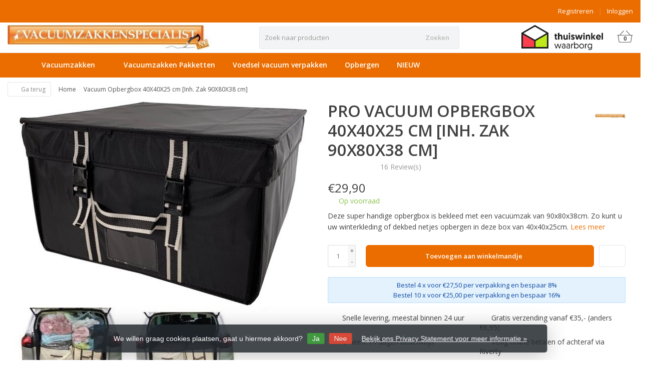

--- FILE ---
content_type: text/html;charset=utf-8
request_url: https://www.vacuumzakkenspecialist.nl/pro-vacuum-opbergbox-40x40x25cm-per-stuk.html
body_size: 19439
content:
<!DOCTYPE HTML>
<html lang="nl">
  <!--- Theme Satisfy EU developed by Frontlabel - v1.66 - 5-10-2023 - EU 19:46 -->
  <head>
    <meta charset="utf-8"/>
<!-- [START] 'blocks/head.rain' -->
<!--

  (c) 2008-2026 Lightspeed Netherlands B.V.
  http://www.lightspeedhq.com
  Generated: 24-01-2026 @ 19:46:19

-->
<link rel="canonical" href="https://www.vacuumzakkenspecialist.nl/pro-vacuum-opbergbox-40x40x25cm-per-stuk.html"/>
<link rel="alternate" href="https://www.vacuumzakkenspecialist.nl/index.rss" type="application/rss+xml" title="Nieuwe producten"/>
<link href="https://cdn.webshopapp.com/assets/cookielaw.css?2025-02-20" rel="stylesheet" type="text/css"/>
<meta name="robots" content="noodp,noydir"/>
<meta name="google-site-verification" content="XnqInHNNtoBLsJBrdWWQ6SmJxGM77xer2P8nTvKlV5Y"/>
<meta name="google-site-verification" content="HSW2hpY5pb14TqJFissirlRRR7GVrOzJ0a-AH_S8-4M"/>
<meta property="og:url" content="https://www.vacuumzakkenspecialist.nl/pro-vacuum-opbergbox-40x40x25cm-per-stuk.html?source=facebook"/>
<meta property="og:site_name" content="VacuumzakkenSpecialist"/>
<meta property="og:title" content="Vacuum Opbergbox 40x40x25cm €29,90"/>
<meta property="og:description" content="Deze super handige opbergbox is bekleed met een vacuümzak van 90x80x38cm. Zo kunt u uw winterkleding of dekbed netjes opbergen in deze box van 40x40x25"/>
<meta property="og:image" content="https://cdn.webshopapp.com/shops/48441/files/339226457/pro-vacuum-opbergbox-40x40x25-cm-inh-zak-90x80x38.jpg"/>
<!--[if lt IE 9]>
<script src="https://cdn.webshopapp.com/assets/html5shiv.js?2025-02-20"></script>
<![endif]-->
<!-- [END] 'blocks/head.rain' -->
    <title>Vacuum Opbergbox 40x40x25cm €29,90 - VacuumzakkenSpecialist</title>
  
    <meta name="description" content="Deze super handige opbergbox is bekleed met een vacuümzak van 90x80x38cm. Zo kunt u uw winterkleding of dekbed netjes opbergen in deze box van 40x40x25">
    <meta name="keywords" content="Pro, Vacuum, Opbergbox, 40X40X25, cm, [Inh., Zak, 90X80X38, cm], vacuumzak, vacuümzakken, vacuumzak voor kleding, vacuumzak voor dekbed, vacuumzakkenspecialist, vacuumzak specialist, filament vacuumzak, Pro">  
    <meta name="viewport" content="width=device-width, initial-scale=1, minimum-scale=1, maximum-scale=1, user-scalable=0"/>
    <meta name="apple-mobile-web-app-capable" content="yes">
    <meta name="apple-mobile-web-app-status-bar-style" content="black"><meta property="og:type" content="website" />
    
        <meta property="og:description" content="Deze super handige opbergbox is bekleed met een vacuümzak van 90x80x38cm. Zo kunt u uw winterkleding of dekbed netjes opbergen in deze box van 40x40x25cm." />
                <meta http-equiv="X-UA-Compatible" content="IE=Edge">
    
    <meta property="og:url" content="pro-vacuum-opbergbox-40x40x25cm-per-stuk.html" />    <meta property="og:title" content="Pro Vacuum Opbergbox 40X40X25 cm [Inh. Zak 90X80X38 cm]" />    <meta itemprop="brand" content="Pro" />    <meta property="og:description" content="Deze super handige opbergbox is bekleed met een vacuümzak van 90x80x38cm. Zo kunt u uw winterkleding of dekbed netjes opbergen in deze box van 40x40x25cm." />    <meta itemprop="og:image" content="https://cdn.webshopapp.com/shops/48441/files/339226457/600x600x1/pro-vacuum-opbergbox-40x40x25-cm-inh-zak-90x80x38.jpg" />  
    <meta itemprop="gtin13" content="7436910563503" />    <meta itemprop="mpn" content="E650785" />    <meta itemprop="sku" content="E650785" />      
        <meta itemprop="price" content="29.90" />
        <meta itemprop="priceCurrency" content="EUR" />
  

    <link rel="canonical" href="https://www.vacuumzakkenspecialist.nl/pro-vacuum-opbergbox-40x40x25cm-per-stuk.html" />
    <link rel="shortcut icon" href="https://cdn.webshopapp.com/shops/48441/themes/106139/v/698002/assets/favicon.ico?20210518073137" type="image/x-icon" />
    <link href='//fonts.googleapis.com/css?family=Open+Sans:400,300,600&display=swap' rel='stylesheet' type='text/css'>
<link href='//fonts.googleapis.com/css?family=Open+Sans:400,300,600&display=swap' rel='stylesheet' type='text/css'>
    

		
        <script src="https://kit.fontawesome.com/980dd0020b.js" crossorigin="anonymous"></script>
        
    
    <link rel="stylesheet" href="https://cdn.webshopapp.com/shops/48441/themes/106139/assets/bootstrap-min.css?2025021810550520201208090017">

    <link rel="stylesheet" href="https://cdn.webshopapp.com/shops/48441/themes/106139/assets/style.css?2025021810550520201208090017" />    
        <link rel="stylesheet" href="https://cdn.webshopapp.com/shops/48441/themes/106139/assets/style-product.css?2025021810550520201208090017" />    
		    <link rel="stylesheet" href="https://cdn.webshopapp.com/shops/48441/themes/106139/assets/settings.css??2025021810550520201208090017" />  
    <link rel="stylesheet" href="https://cdn.webshopapp.com/shops/48441/themes/106139/assets/jquery-fancybox-min.css?9?2025021810550520201208090017" /> 
  
    <link rel="stylesheet" href="https://cdn.webshopapp.com/shops/48441/themes/106139/assets/owl-carousel-min.css??2025021810550520201208090017" /> 
    <link rel="stylesheet" href="https://cdn.webshopapp.com/shops/48441/themes/106139/assets/custom.css?2025021810550520201208090017-260124-194619" />
  
    <script src="https://cdn.webshopapp.com/shops/48441/themes/106139/assets/jquery-min.js?2025021810550520201208090017"></script>
    
         
    <script src="https://cdn.webshopapp.com/assets/gui.js?2025-02-20"></script>
            
    <script src="https://cdn.webshopapp.com/shops/48441/themes/106139/assets/jquery-lazy-min.js?2025021810550520201208090017"></script>
    <!--[if lt IE 9]>
    <link rel="stylesheet" href="https://cdn.webshopapp.com/shops/48441/themes/106139/assets/style-ie.css?2025021810550520201208090017" />
    <![endif]-->
      <!-- test -->
    <style>
    .categories .category a,.categories .category a:after,.products.grid .product:hover,.blogs .blog-article img,a.btn, a.btn span{border-radius: 6px !important;}
.banners .container-fluid > div > div:first-child img{border-top-left-radius: 6px !important; border-bottom-left-radius: 6px !important;padding-left: 0;margin-left: 15px;}
.banners .container-fluid > div > div:nth-child(2) img{border-top-right-radius: 6px !important;border-bottom-right-radius: 6px !important;padding-right: 0; margin-right: 15px;}
.products .product .product-btn {bottom: 3px;}
    </style>
  </head>
  <body class=" nav-2 osx">            
    <div class="wrapper product product vacuum-opbergbox-40x40x25cm-€29,90">
      <header class="">
            <div class="topnav">
                <div class="container-fluid">
                    <div class="row">
                        <div class="col-sm-6 topnav-usp hidden-xs hidden-sm">
                             
<ul>
  <li> <i class="fa geen" aria-hidden="true"></i></li>
</ul>






                         </div>
                        <div class="col-xs-12 col-md-6">
                                                        <!-- LANGUAGE VALUTA -->
                            <div class="langcur pull-right">
                                <ul>
                                                                      </ul>
                            </div>
                            <!-- /LANGUAGE VALUTA -->
                            <!-- ACCOUNT -->
                            <div class="account hidden-xs">
                                <ul>
                                                                        <li><a href="https://www.vacuumzakkenspecialist.nl/account/" title="Mijn account">Inloggen </a></li>
                                    <li class="divider">|</li>
                                    <li><a href="https://www.vacuumzakkenspecialist.nl/account/register/" title="Registreren">Registreren </a></li>
                                                                    </ul>
                            </div>
                            <!-- /ACCOUNT -->
                        </div>
                    </div>
                </div>
            </div>
  
             
            	<!-- NAVIGATION -->
            <div class="navigation nav-2 option-1">
                                  
                <div class="container-fluid">
                    <div class="shoppingcart iconbasket">
                        <a href="https://www.vacuumzakkenspecialist.nl/cart/" title="Winkelmandje">
                                      <svg xmlns="http://www.w3.org/2000/svg" class="shoppingbag" x="0px" y="0px" viewBox="0 0 576 512">
<path d="M105.919,472c-19.855,0-36.889-14.83-39.62-34.497L35.535,216h-23.41c-2.206,0-4-1.794-4-4v-8c0-2.206,1.794-4,4-4h80.438  L234.18,42.648c1.537-1.708,3.649-2.649,5.949-2.649c1.977,0,3.876,0.73,5.349,2.055c1.588,1.43,2.524,3.392,2.637,5.526  c0.112,2.134-0.613,4.183-2.042,5.771L114.087,200h348.076L330.18,53.352c-1.431-1.589-2.156-3.639-2.044-5.772  c0.112-2.133,1.049-4.096,2.638-5.525c1.472-1.325,3.371-2.055,5.348-2.055c2.301,0,4.413,0.94,5.949,2.647L483.688,200h80.438  c2.206,0,4,1.794,4,4v8c0,2.206-1.794,4-4,4h-23.41l-30.764,221.503C507.22,457.17,490.187,472,470.331,472H105.919z   M82.147,435.301C83.786,447.101,94.006,456,105.919,456h364.412c11.913,0,22.133-8.898,23.771-20.698L524.562,216H51.689  L82.147,435.301z M400.125,400c-4.411,0-8-3.589-8-8V280c0-4.411,3.589-8,8-8s8,3.589,8,8v112  C408.125,396.411,404.536,400,400.125,400z M288.125,400c-4.411,0-8-3.589-8-8V280c0-4.411,3.589-8,8-8s8,3.589,8,8v112  C296.125,396.411,292.536,400,288.125,400z M176.125,400c-4.411,0-8-3.589-8-8V280c0-4.411,3.589-8,8-8s8,3.589,8,8v112  C184.125,396.411,180.536,400,176.125,400z"/>
</svg>
                               </a>
                        <span class="cart">
              <span class="cart-total-quantity">0</span>
                        </span>
                    </div>

                    
                  	<div class="first-section hidden-xs hidden-sm">
                      <div class="logo">
                        <a class="" href="https://www.vacuumzakkenspecialist.nl/">
                          <img src="https://cdn.webshopapp.com/shops/48441/themes/106139/v/698002/assets/logo-non-scroll.png?20210518073137" class="light-version" alt="VacuumzakkenSpecialist | Vacuümzakken van de beste kwaliteit" />
                        </a>
                      </div>
                     <!-- SEARCH -->
                        <div class="searchtop ">
                                                        <div class="search hidden-xs">
                                <form class="" role="search" action="https://www.vacuumzakkenspecialist.nl/search/" method="get" id="form_search">
                                    <div class="input-group">
                                        <div class="inputholder">
                                            <input type="text" class="form-control" autocomplete="off" placeholder="Zoek naar producten" name="q" id="srch">
                                            <button type="submit" class="searchbtn">Zoeken</button>
                                        </div>
                                    </div>
                                    <div class="autocomplete">
                                        <div class="arrow"></div>
                                        <div class="products-livesearch"></div>
                                        <div class="more">
                                            <a href="#">Bekijk alle resultaten <span>(0)</span></a>
                                        </div>
                                        <div class="notfound">Geen producten gevonden...</div>
                                    </div>
                                </form>
                            </div>
                                                  </div>
                        <!-- /SEARCH -->
                      <div class="right-section">
                        
                                              <div class="hallmark-custom">
                          <a href="https://www.thuiswinkel.org/leden/vacuumzakkenspecialist.nl/certificaat" target="_blank">                            <img src="https://cdn.webshopapp.com/shops/48441/themes/106139/v/698002/assets/hallmark-custom.png?20210518073137" class="" alt="VacuumzakkenSpecialist | Vacuümzakken van de beste kwaliteit" />
                          </a>                        </div>
                                                <!-- CART -->
                        <div class="carttop iconbasket">
                            <a href="https://www.vacuumzakkenspecialist.nl/cart/" title="Winkelmandje">
                        <svg xmlns="http://www.w3.org/2000/svg" class="shoppingbag" x="0px" y="0px" viewBox="0 0 576 512">
<path d="M105.919,472c-19.855,0-36.889-14.83-39.62-34.497L35.535,216h-23.41c-2.206,0-4-1.794-4-4v-8c0-2.206,1.794-4,4-4h80.438  L234.18,42.648c1.537-1.708,3.649-2.649,5.949-2.649c1.977,0,3.876,0.73,5.349,2.055c1.588,1.43,2.524,3.392,2.637,5.526  c0.112,2.134-0.613,4.183-2.042,5.771L114.087,200h348.076L330.18,53.352c-1.431-1.589-2.156-3.639-2.044-5.772  c0.112-2.133,1.049-4.096,2.638-5.525c1.472-1.325,3.371-2.055,5.348-2.055c2.301,0,4.413,0.94,5.949,2.647L483.688,200h80.438  c2.206,0,4,1.794,4,4v8c0,2.206-1.794,4-4,4h-23.41l-30.764,221.503C507.22,457.17,490.187,472,470.331,472H105.919z   M82.147,435.301C83.786,447.101,94.006,456,105.919,456h364.412c11.913,0,22.133-8.898,23.771-20.698L524.562,216H51.689  L82.147,435.301z M400.125,400c-4.411,0-8-3.589-8-8V280c0-4.411,3.589-8,8-8s8,3.589,8,8v112  C408.125,396.411,404.536,400,400.125,400z M288.125,400c-4.411,0-8-3.589-8-8V280c0-4.411,3.589-8,8-8s8,3.589,8,8v112  C296.125,396.411,292.536,400,288.125,400z M176.125,400c-4.411,0-8-3.589-8-8V280c0-4.411,3.589-8,8-8s8,3.589,8,8v112  C184.125,396.411,180.536,400,176.125,400z"/>
</svg>
                                 <span class="cart">
              <span class="cart-total-quantity">0</span>
            </span>
          </a>
                            <div class="view-cart">
                                <div class="cartproduct text-center">
  <span class="empty">Uw winkelmandje is leeg<svg version="1.1" class="shoppingbag" xmlns="http://www.w3.org/2000/svg" xmlns:xlink="http://www.w3.org/1999/xlink" x="0px" y="0px" viewBox="0 0 65.2 65.2" style="enable-background:new 0 0 65.2 65.2;" xml:space="preserve"><path d="M54.6,12.6h-12c-0.4-6.7-4.7-12-10-12c-5.3,0-9.6,5.3-10,12h-12l-2.1,52h48.1L54.6,12.6z M32.6,2.6c4.2,0,7.6,4.4,8,10H24.6C25,7,28.4,2.6,32.6,2.6z M10.6,62.6l1.9-48h40.1l1.9,48H10.6z"/></svg></span>
</div>

  

                            </div>
                        </div>
                        <!-- /CART -->
                        
                      </div>
											 
                        
                    </div>
                  
                  
                    <!-- MEGANAV -->
                    <nav class="nav desktop meganav hidden-xs hidden-sm halmrk">
                        <ul class="visible-links">
                            <li class="item home hidden-xs hidden-sm">
                                <a class="itemlink" href="https://www.vacuumzakkenspecialist.nl/"><i class="fa fa-home" aria-hidden="true"></i></a>
                            </li>

                                                        <li class="item sub classicmenu vacuumzakken">
                                <a class="itemlink" href="https://www.vacuumzakkenspecialist.nl/vacuumzakken/" title="Vacuumzakken" >Vacuumzakken<i class="fa fa-angle-down" aria-hidden="true"></i></a>                                  <ul class="subnav">
                                                                                                           <li class="col-sm-2 nopaddingr nosub">
                                        <ul>
                                            <li class="subheader"><a href="https://www.vacuumzakkenspecialist.nl/vacuumzakken/alle-vacuumzakken/" title="Alle vacuumzakken" >Alle vacuumzakken</a>                                             </li>



                                        </ul>
                                    </li>
                                                                        <li class="col-sm-2 nopaddingr nosub">
                                        <ul>
                                            <li class="subheader"><a href="https://www.vacuumzakkenspecialist.nl/vacuumzakken/grootverbruik/" title="Grootverbruik" >Grootverbruik</a>                                             </li>



                                        </ul>
                                    </li>
                                                                        <li class="col-sm-2 nopaddingr nosub">
                                        <ul>
                                            <li class="subheader"><a href="https://www.vacuumzakkenspecialist.nl/vacuumzakken/rollup-vacuumzakken/" title="Rollup vacuumzakken" >Rollup vacuumzakken</a>                                             </li>



                                        </ul>
                                    </li>
                                                                        <li class="col-sm-2 nopaddingr nosub">
                                        <ul>
                                            <li class="subheader"><a href="https://www.vacuumzakkenspecialist.nl/vacuumzakken/vacuumzakken-met-ventiel/" title="Vacuumzakken met ventiel" >Vacuumzakken met ventiel</a>                                             </li>



                                        </ul>
                                    </li>
                                                                        <li class="col-sm-2 nopaddingr nosub">
                                        <ul>
                                            <li class="subheader"><a href="https://www.vacuumzakkenspecialist.nl/vacuumzakken/vacuumpomp/" title="Vacuumpomp" >Vacuumpomp</a>                                             </li>



                                        </ul>
                                    </li>
                                                                     </ul>
                                                            </li>
                                                        <li class="item classicmenu vacuumzakken-pakketten">
                                <a class="itemlink" href="https://www.vacuumzakkenspecialist.nl/vacuumzakken-pakketten/" title="Vacuumzakken Pakketten" >Vacuumzakken Pakketten</a>                              </li>
                                                        <li class="item classicmenu voedsel-vacuum-verpakken">
                                <a class="itemlink" href="https://www.vacuumzakkenspecialist.nl/voedsel-vacuum-verpakken/" title="Voedsel vacuum verpakken" >Voedsel vacuum verpakken</a>                              </li>
                                                        <li class="item classicmenu opbergen">
                                <a class="itemlink" href="https://www.vacuumzakkenspecialist.nl/opbergen/" title="Opbergen" >Opbergen</a>                              </li>
                                                        <li class="item classicmenu nieuw">
                                <a class="itemlink" href="https://www.vacuumzakkenspecialist.nl/nieuw/" title="NIEUW" >NIEUW</a>                              </li>
                             
                          
                           
                           
                          
                          
                          
                                                    
                                                    
                        </ul>
                        <div class="morelinks">
                            <button><i class="fa fa-ellipsis-h" aria-hidden="true"></i></button>
                            <ul class="hidden-links hidden"></ul>
                        </div>
                  </nav>
          			  <!-- NAVIGATION -->              					<!-- MOBILE NAV -->
            
<div class="navigation visible-xs visible-sm">
                <div class="container-fluid">
                    <div class="shoppingcart iconbasket">
                        <a href="https://www.vacuumzakkenspecialist.nl/cart/" title="Winkelmandje">
                        <svg xmlns="http://www.w3.org/2000/svg" class="shoppingbag" x="0px" y="0px" viewBox="0 0 576 512">
<path d="M105.919,472c-19.855,0-36.889-14.83-39.62-34.497L35.535,216h-23.41c-2.206,0-4-1.794-4-4v-8c0-2.206,1.794-4,4-4h80.438  L234.18,42.648c1.537-1.708,3.649-2.649,5.949-2.649c1.977,0,3.876,0.73,5.349,2.055c1.588,1.43,2.524,3.392,2.637,5.526  c0.112,2.134-0.613,4.183-2.042,5.771L114.087,200h348.076L330.18,53.352c-1.431-1.589-2.156-3.639-2.044-5.772  c0.112-2.133,1.049-4.096,2.638-5.525c1.472-1.325,3.371-2.055,5.348-2.055c2.301,0,4.413,0.94,5.949,2.647L483.688,200h80.438  c2.206,0,4,1.794,4,4v8c0,2.206-1.794,4-4,4h-23.41l-30.764,221.503C507.22,457.17,490.187,472,470.331,472H105.919z   M82.147,435.301C83.786,447.101,94.006,456,105.919,456h364.412c11.913,0,22.133-8.898,23.771-20.698L524.562,216H51.689  L82.147,435.301z M400.125,400c-4.411,0-8-3.589-8-8V280c0-4.411,3.589-8,8-8s8,3.589,8,8v112  C408.125,396.411,404.536,400,400.125,400z M288.125,400c-4.411,0-8-3.589-8-8V280c0-4.411,3.589-8,8-8s8,3.589,8,8v112  C296.125,396.411,292.536,400,288.125,400z M176.125,400c-4.411,0-8-3.589-8-8V280c0-4.411,3.589-8,8-8s8,3.589,8,8v112  C184.125,396.411,180.536,400,176.125,400z"/>
</svg>
                               </a>
                        <span class="cart">
              <span class="cart-total-quantity">0</span>
                        </span>
                    </div>

                   <!-- SEARCH -->
                        <div class="searchtop pull-right">
                            <svg version="1.1" class="searchmagnifier" xmlns="http://www.w3.org/2000/svg" xmlns:xlink="http://www.w3.org/1999/xlink" x="0px" y="0px" viewBox="0 0 65.2 65.2" style="enable-background:new 0 0 65.2 65.2;" xml:space="preserve">
            <path d="M49.9,26.1c0-13.1-10.6-23.7-23.7-23.7C13.1,2.4,2.4,13.1,2.4,26.1c0,13.1,10.6,23.7,23.7,23.7c5.7,0,11.3-2.1,15.6-5.9
            l0.4-0.3l18.8,18.8c0.4,0.4,1.1,0.4,1.6,0c0.4-0.4,0.4-1.1,0-1.6L43.7,42.1l0.3-0.4C47.8,37.4,49.9,31.9,49.9,26.1z M26.1,47.6
            C14.3,47.6,4.7,38,4.7,26.1S14.3,4.7,26.1,4.7s21.5,9.6,21.5,21.5S38,47.6,26.1,47.6z"/>
          </svg>
                            <div class="search">
                                <form class="" role="search" action="https://www.vacuumzakkenspecialist.nl/search/" method="get" id="form_search">
                                    <div class="input-group">
                                        <div class="inputholder">
                                            <input type="text" class="form-control" autocomplete="off" placeholder="Zoek naar producten" name="q" id="srch">
                                            <button type="submit" class="searchbtn">Zoeken</button>
                                        </div>
                                    </div>
                                    <div class="autocomplete">
                                        <div class="arrow"></div>
                                        <div class="products-livesearch"></div>
                                        <div class="more">
                                            <a href="#">Bekijk alle resultaten <span>(0)</span></a>
                                        </div>
                                        <div class="notfound">Geen producten gevonden...</div>
                                    </div>
                                </form>
                            </div>
                        </div>
                        <!-- /SEARCH -->
                  
                  
                  
                  
                  
                    <ul class="burger">
                        <li class='closenav'></li>
                        <li class="bars">
                            <span class="bar"></span>
                            <span class="bar"></span>
                            <span class="bar"></span>
                            <span>MENU</span>
                        </li>
                    </ul>
              


                    

                    <!-- MOBILE NAV -->
                    <nav class="mobile hidden-md hidden-lg">
                        <ul>
                            <li class="item logo">
                                <a class="itemlink" href="https://www.vacuumzakkenspecialist.nl/">
              <img src="https://cdn.webshopapp.com/shops/48441/themes/106139/v/698002/assets/logo.png?20210518073137" alt="VacuumzakkenSpecialist | Vacuümzakken van de beste kwaliteit" />
            </a>
                            </li>
                            <li class="item home  hidden-xs hidden-sm ">
                                <a class="itemlink" href="https://www.vacuumzakkenspecialist.nl/"><i class="fa fa-home" aria-hidden="true"></i></a>
                            </li>
                                                        <li class="item sub vacuumzakken">
                                <a class="itemlink" href="https://www.vacuumzakkenspecialist.nl/vacuumzakken/" title="Vacuumzakken">Vacuumzakken</a>                                 <div class="togglesub"><i class="fa fa-angle-down" aria-hidden="true"></i></div>
                                <ul class="subnav">
                                                                        <li class="subitem">
                                        <a class="subitemlink" href="https://www.vacuumzakkenspecialist.nl/vacuumzakken/alle-vacuumzakken/" title="Alle vacuumzakken">Alle vacuumzakken</a>                                      </li>
                                                                        <li class="subitem">
                                        <a class="subitemlink" href="https://www.vacuumzakkenspecialist.nl/vacuumzakken/grootverbruik/" title="Grootverbruik">Grootverbruik</a>                                      </li>
                                                                        <li class="subitem">
                                        <a class="subitemlink" href="https://www.vacuumzakkenspecialist.nl/vacuumzakken/rollup-vacuumzakken/" title="Rollup vacuumzakken">Rollup vacuumzakken</a>                                      </li>
                                                                        <li class="subitem">
                                        <a class="subitemlink" href="https://www.vacuumzakkenspecialist.nl/vacuumzakken/vacuumzakken-met-ventiel/" title="Vacuumzakken met ventiel">Vacuumzakken met ventiel</a>                                      </li>
                                                                        <li class="subitem">
                                        <a class="subitemlink" href="https://www.vacuumzakkenspecialist.nl/vacuumzakken/vacuumpomp/" title="Vacuumpomp">Vacuumpomp</a>                                      </li>
                                                                    </ul>
                                                            </li>
                                                        <li class="item vacuumzakken-pakketten">
                                <a class="itemlink" href="https://www.vacuumzakkenspecialist.nl/vacuumzakken-pakketten/" title="Vacuumzakken Pakketten">Vacuumzakken Pakketten</a>                             </li>
                                                        <li class="item voedsel-vacuum-verpakken">
                                <a class="itemlink" href="https://www.vacuumzakkenspecialist.nl/voedsel-vacuum-verpakken/" title="Voedsel vacuum verpakken">Voedsel vacuum verpakken</a>                             </li>
                                                        <li class="item opbergen">
                                <a class="itemlink" href="https://www.vacuumzakkenspecialist.nl/opbergen/" title="Opbergen">Opbergen</a>                             </li>
                                                        <li class="item nieuw">
                                <a class="itemlink" href="https://www.vacuumzakkenspecialist.nl/nieuw/" title="NIEUW">NIEUW</a>                             </li>
                             
                          
                           
                          
                                                    
                                                  </ul>
                      <ul class="row mobile-acc">
                        <!-- ACCOUNT -->     
                                                <li class="item visible-xs"><a href="https://www.vacuumzakkenspecialist.nl/account/" title="Mijn account">Inloggen</a></li>
                        <li class="item visible-xs"><a href="https://www.vacuumzakkenspecialist.nl/account/register/" title="Registreren">Registreren</a></li>
                                                <!-- /ACCOUNT -->
                      </ul>
                    </nav>
                    <!-- /MOBILE NAV -->

                  
                </div>
                <div class="logomobile visible-xs visible-sm">
                    <a href="https://www.vacuumzakkenspecialist.nl/" title="VacuumzakkenSpecialist | Vacuümzakken van de beste kwaliteit">
        <img src="https://cdn.webshopapp.com/shops/48441/themes/106139/v/698002/assets/logo.png?20210518073137" alt="VacuumzakkenSpecialist | Vacuümzakken van de beste kwaliteit" />
      </a>
                </div>
            </div>            <!-- /MOBILE NAV -->
        </header>


        <script>
          var waitForFinalEvent = (function () {
          var timers = {};
          return function (callback, ms, uniqueId) {
          if (!uniqueId) {
          uniqueId = "Don't call this twice without a uniqueId";
          }
          if (timers[uniqueId]) {
          clearTimeout (timers[uniqueId]);
          }
          timers[uniqueId] = setTimeout(callback, ms);
          };
          })();
            if ($(window).width() > 991) {
                var $nav = $('.nav');
                var $btn = $('.nav .morelinks button');
                var $vlinks = $('.nav .visible-links');
                var $hlinks = $('.nav .hidden-links');
                var $btnholder = $('.nav .morelinks');
                var breaks = [];
                function updateNav() {
                    var availableSpace = $btn.hasClass('hidden') ? $nav.width() : $nav.width() - $btn.width() - 30;
                    if ($vlinks.width() > availableSpace) {
                        breaks.push($vlinks.width());
                        $vlinks.children().last().prependTo($hlinks);
                        if ($btn.hasClass('hidden')) {
                            $btn.removeClass('hidden');
                        }
                    } else {
                        if (availableSpace > breaks[breaks.length - 1]) {
                            $hlinks.children().first().appendTo($vlinks);
                            breaks.pop();
                        }
                        if (breaks.length < 1) {
                            $btn.addClass('hidden');
                            $hlinks.addClass('hidden');
                        }
                    }
                    $btn.attr("count", breaks.length);
                    if ($vlinks.width() > availableSpace) {
                        updateNav();
                    }
                }
                $btnholder.on('mouseover', function() {
                    $hlinks.removeClass('hidden');
                });
                $btnholder.on('mouseleave', function() {
                    $hlinks.addClass('hidden');
                });
                $(window).resize(function () {
                    waitForFinalEvent(function(){
                      if ($(window).width() > 991) {
                      updateNav();
                        };
                   }, 100);
                });
                $btn.on('click', function() {
                    $hlinks.toggleClass('hidden');
                });
                updateNav();
            }; 
        </script> 
      
      <main class="">
          <script type="application/ld+json">
[
   {
      "@context":"http://schema.org",
      "@type":"Product",
      "url":"https://www.vacuumzakkenspecialist.nl/pro-vacuum-opbergbox-40x40x25cm-per-stuk.html",
      "brand":"Pro",
      "description":"Deze super handige opbergbox is bekleed met een vacuümzak van 90x80x38cm. Zo kunt u uw winterkleding of dekbed netjes opbergen in deze box van 40x40x25cm.",
      "name":"Pro Vacuum Opbergbox 40X40X25 cm [Inh. Zak 90X80X38 cm]",
      "image":"https://cdn.webshopapp.com/shops/48441/files/339226457/image.jpg",
      "sku":"E650785",
      "gtin8":"7436910563503",      "offers":{
         "@type":"Offer",
                  "availability":"http://schema.org/InStock",

                  
         "priceCurrency":"EUR",
         "url":"https://www.vacuumzakkenspecialist.nl/pro-vacuum-opbergbox-40x40x25cm-per-stuk.html",
         "priceValidUntil":"2299-12-31",
         "price":"29.90"
      }      ,
      "aggregateRating":{
         "@type":"AggregateRating",
         "ratingValue":"5",
         "reviewCount":16,
         "worstRating":"1.0"
      }
    ,"review": [                {
          "@type": "Review",
          "author": {
            "@type": "Person",
            "name": "Nel"
          },
          "datePublished": "2021-10-6",
          "description": "prima
Tot nu toe meer dan oké. Afwachten hoe de vacuüm zich houdt
Kopie Kiyoh beoordeling",
          "reviewRating": {
            "@type": "Rating",
            "bestRating": "5",
            "ratingValue": "5",
            "worstRating": "1"
          }
        },                {
          "@type": "Review",
          "author": {
            "@type": "Person",
            "name": "Stefanie"
          },
          "datePublished": "2021-6-2",
          "description": "Kocht Pro Vacuum Opbergbox
Levering snel en compleet
Bestelling arriveerde een dag later netjes zoals besteld. Fijne zakken, ben er blij mee!
Kopie Kiyoh beoordeling",
          "reviewRating": {
            "@type": "Rating",
            "bestRating": "5",
            "ratingValue": "5",
            "worstRating": "1"
          }
        },                {
          "@type": "Review",
          "author": {
            "@type": "Person",
            "name": "Esther"
          },
          "datePublished": "2021-5-17",
          "description": "Kocht de Pro Vacuum opbergboxen Snelle levering en werkt perfect
Had de dozen met zak binnen een dag in huis. Vandaag gelijk de zakken gevuld volgens het instructiefilmpjes en dat ging perfect.
3 volle vuilniszakken met kussen dekbedden en beddengoed eenvoudig gereduceerd tot 2 kleine kubussen (Kopie Kiyoh beoordeling)",
          "reviewRating": {
            "@type": "Rating",
            "bestRating": "5",
            "ratingValue": "5",
            "worstRating": "1"
          }
        },                {
          "@type": "Review",
          "author": {
            "@type": "Person",
            "name": "Yentl"
          },
          "datePublished": "2021-4-30",
          "description": "Kocht Pro Vacuum Opbergbox
Snelle levering
Snelle levering van de bestelde producten. Ook erg tevreden over de producten zelf, kwaliteit is prima en werkt naar behoren.
Kopie Kiyoh beoordeling",
          "reviewRating": {
            "@type": "Rating",
            "bestRating": "5",
            "ratingValue": "5",
            "worstRating": "1"
          }
        },                {
          "@type": "Review",
          "author": {
            "@type": "Person",
            "name": "Olaf"
          },
          "datePublished": "2021-4-30",
          "description": "Kocht Pro Vacuum opbergbox
Had vorig jaar al losse zakken besteld en daar was ik heel blij mee. Echter wilde ik het nog beter en strakker op kunnen bergen, daarom dit keer de opberg dozen met vacuumzakken gekocht. Heeel erg blij mee had ik vorig jaar direct moeten doen.
Super goed bedrijf (Kopie Kiyoh beoordeling)",
          "reviewRating": {
            "@type": "Rating",
            "bestRating": "5",
            "ratingValue": "5",
            "worstRating": "1"
          }
        },                {
          "@type": "Review",
          "author": {
            "@type": "Person",
            "name": "Constance"
          },
          "datePublished": "2021-4-30",
          "description": "Kocht de Pro Vacuum opbergbox en Pakket Vacuumzakken Home
Geweldige kwaliteit . Vooral de doos is een topper.
Top bedrijf. Super snel geleverd en hoge kwaliteit zakken. Dit smaakt naar meer .
Kopie Kiyoh beoordeling",
          "reviewRating": {
            "@type": "Rating",
            "bestRating": "5",
            "ratingValue": "5",
            "worstRating": "1"
          }
        },                {
          "@type": "Review",
          "author": {
            "@type": "Person",
            "name": "Onno"
          },
          "datePublished": "2021-3-24",
          "description": "Kocht de Pro Vavuumbox 40x40x25 cm Perfect
Prima, vriendelijk bedrijf.
Had een vacuumzak die kapot was, en nog voordat ik thuis was, lag er al een nieuwe op de mat.
Kopie Kiyoh beoordeling",
          "reviewRating": {
            "@type": "Rating",
            "bestRating": "5",
            "ratingValue": "5",
            "worstRating": "1"
          }
        },                {
          "@type": "Review",
          "author": {
            "@type": "Person",
            "name": "Renate"
          },
          "datePublished": "2021-2-22",
          "description": "Snelle levering! Vandaag 2x 2persoonsdekbed en 1x 1persoonsdekbed hierin opgeruimd. Ben heel enthousiast hierover. Heb er nog 2 bijbesteld omdat deze dozen echt ruimte besparend zijn.",
          "reviewRating": {
            "@type": "Rating",
            "bestRating": "5",
            "ratingValue": "5",
            "worstRating": "1"
          }
        },                {
          "@type": "Review",
          "author": {
            "@type": "Person",
            "name": "Wilma"
          },
          "datePublished": "2021-1-29",
          "description": "Fantastisch
Snelle levering. Ik heb de boxen en wat losse zakken besteld, wat een ruimte spaar je ermee. Wel wat aan de hoge prijs, maar je krijgt er wat voor terug. Vooral de boxen wow factor. Ik had van te voren al het instructie filmpje gezien, dus peace of cake. (Kopie Kiyoh beoordeling)",
          "reviewRating": {
            "@type": "Rating",
            "bestRating": "5",
            "ratingValue": "5",
            "worstRating": "1"
          }
        },                {
          "@type": "Review",
          "author": {
            "@type": "Person",
            "name": "Roselinda"
          },
          "datePublished": "2021-1-18",
          "description": "Geweldig opruimen met de Vacuumzakkenspecialist!
Wat gaat dat fijn, opruimen is zo gedaan met de vacuum opbergbox! (Kopie Kiyoh beoordeling)",
          "reviewRating": {
            "@type": "Rating",
            "bestRating": "5",
            "ratingValue": "5",
            "worstRating": "1"
          }
        },                {
          "@type": "Review",
          "author": {
            "@type": "Person",
            "name": "Sander"
          },
          "datePublished": "2020-8-5",
          "description": "normaal ben ik niet zo van de reviews, maar deze moest ik even kwijt. op vrijdagavond om 21:45 had ik besteld, volgende ochtend 11:15 bij het postnl ophaalpunt geleverd. Zakken voelen stevig en duurzaam aan, ik heb geen andere referentie maar ze voldoen heel goed om ons beddengoed een kleiner volume in te laten nemen in de berging. Tip - doe niet te zuinig, neem ruime afmeting van de zak, de zak wordt makkelijk vacuüm gezogen anders veel gehannes om je kleding of beddengoed erin te krijgen( kopie Kiyoh beoordeling 04-08-2020)",
          "reviewRating": {
            "@type": "Rating",
            "bestRating": "5",
            "ratingValue": "5",
            "worstRating": "1"
          }
        },                {
          "@type": "Review",
          "author": {
            "@type": "Person",
            "name": "Jacqueline"
          },
          "datePublished": "2020-7-23",
          "description": "Mooie Box en het lukte me goed om hetgeen ik erin wilde doen erin te krijgen (Kopie Kiyoh 20-07)",
          "reviewRating": {
            "@type": "Rating",
            "bestRating": "5",
            "ratingValue": "5",
            "worstRating": "1"
          }
        },                {
          "@type": "Review",
          "author": {
            "@type": "Person",
            "name": "Willem"
          },
          "datePublished": "2019-11-14",
          "description": "We hebben deze boxen besteld omdat we een kleinere auto hebben gekocht,we zijn van 3000 liter kofferbakinhoud naar 1250 liter gegaan.
We kunnen nu met deze vacuumboxen en nog een paar vacuumzakken
alles meenemen naar de camping. We moeten alles in een keer meenemen,omdat de reis te ver is om 2 keer te rijden.
Wim B. (kopie Kiyoh 14-11)",
          "reviewRating": {
            "@type": "Rating",
            "bestRating": "5",
            "ratingValue": "5",
            "worstRating": "1"
          }
        },                {
          "@type": "Review",
          "author": {
            "@type": "Person",
            "name": "Marieke"
          },
          "datePublished": "2019-5-21",
          "description": "Dit systeem werkt goed. Wel aan te bevelen om instructiefilmpje op website te bekijken.(kopie Kiyoh beoordeling 17-05)",
          "reviewRating": {
            "@type": "Rating",
            "bestRating": "5",
            "ratingValue": "5",
            "worstRating": "1"
          }
        },                {
          "@type": "Review",
          "author": {
            "@type": "Person",
            "name": "Vooys"
          },
          "datePublished": "2018-6-19",
          "description": "De Pro Vacuum Opbergbox. In 1 box kon ik 2 x 2 persoonsdekbedden kwijt en een hoofdkussen. Prima stevig kwaliteit. Ik had er eerst 2 besteld, hierna nog 2. Ziet er ook leuk uit. Tip; het zou handig zijn aan alle kanten een sluiting te plaatsen. Hoe keurig je het ook vouwt, het zet door het vacumeren altijd uit.(Copie Kiyoh beoordeling 15-05)",
          "reviewRating": {
            "@type": "Rating",
            "bestRating": "5",
            "ratingValue": "5",
            "worstRating": "1"
          }
        },                {
          "@type": "Review",
          "author": {
            "@type": "Person",
            "name": "Hans"
          },
          "datePublished": "2018-6-19",
          "description": "Vaccuum opbergboxen. Ik ben er van onder de indruk, was een beetje sceptisch of dit wel zou werken maar ik kan zeggen dit WERKT ! echt Enorme ruimtebesparing.
(Copie Kiyoh beoordeling 30-05)",
          "reviewRating": {
            "@type": "Rating",
            "bestRating": "5",
            "ratingValue": "5",
            "worstRating": "1"
          }
        }      ]   }
]
</script>
<div class="container-fluid">
          
  
  
<div class="product">  
  <div class="page-title">
 <!-- BREADCRUMBS-->   
    <ul class="col-xs-12 hidden-xs breadcrumbs" itemscope itemtype="https://schema.org/BreadcrumbList">
      <li class="goback"><a onclick="goBack()"><i class="fa fa-angle-left" aria-hidden="true"></i>
        Ga terug</a></li>
      <li itemprop="itemListElement" itemscope itemtype="https://schema.org/ListItem">
        <a itemprop="item" href="https://www.vacuumzakkenspecialist.nl/">
          <span itemprop="name">Home</span></a>
        <meta itemprop="position" content="1" />
      </li>
            <li itemprop="itemListElement" itemscope itemtype="https://schema.org/ListItem">
        <i class="fa fa-angle-right" aria-hidden="true"></i>
        <a itemprop="item" href="https://www.vacuumzakkenspecialist.nl/pro-vacuum-opbergbox-40x40x25cm-per-stuk.html">
          <span itemprop="name">Vacuum Opbergbox 40X40X25 cm [Inh. Zak 90X80X38 cm]</span></a>
        <meta itemprop="position" content="2" />
      </li>
          </ul>
    <!-- BREADCRUMBS--> 
    
    
  </div>
  <div class="product-wrap clearfix" id="productwrap">
        <div class="product-img col-sm-6 col-md-6">
      <meta itemprop="image" content="https://cdn.webshopapp.com/shops/48441/files/339226457/300x250x2/pro-vacuum-opbergbox-40x40x25-cm-inh-zak-90x80x38.jpg" />      <div class="productpage-images product-42610889">
        <div class="productpage-images-featured col-xs-12 nopadding" id="productpageimages">
          <a href="https://cdn.webshopapp.com/shops/48441/files/339226457/pro-vacuum-opbergbox-40x40x25-cm-inh-zak-90x80x38.jpg" data-fancybox="gallery" class="fancybox" title="Pro Vacuum Opbergbox 40X40X25 cm [Inh. Zak 90X80X38 cm]">
            <img src="https://cdn.webshopapp.com/shops/48441/files/339226457/600x600x2/pro-vacuum-opbergbox-40x40x25-cm-inh-zak-90x80x38.jpg" data-original-url="https://cdn.webshopapp.com/shops/48441/files/339226457/450x450x2/pro-vacuum-opbergbox-40x40x25-cm-inh-zak-90x80x38.jpg" class="featured" itemprop="image" alt="Pro Vacuum Opbergbox 40X40X25 cm [Inh. Zak 90X80X38 cm]" />
          </a>
                                                  <a href="https://cdn.webshopapp.com/shops/48441/files/339226155/pro-vacuum-opbergbox-40x40x25-cm-inh-zak-90x80x38.jpg" data-fancybox="gallery" class="fancybox" title="Pro Vacuum Opbergbox 40X40X25 cm [Inh. Zak 90X80X38 cm]">
            <img src="https://cdn.webshopapp.com/shops/48441/files/339226457/600x600x2/pro-vacuum-opbergbox-40x40x25-cm-inh-zak-90x80x38.jpg" data-original-url="https://cdn.webshopapp.com/shops/48441/files/339226457/600x600x2/pro-vacuum-opbergbox-40x40x25-cm-inh-zak-90x80x38.jpg" class="hidden featured" itemprop="image" alt="Pro Vacuum Opbergbox 40X40X25 cm [Inh. Zak 90X80X38 cm]" />
          </a>
                                        <a href="https://cdn.webshopapp.com/shops/48441/files/339227689/pro-vacuum-opbergbox-40x40x25-cm-inh-zak-90x80x38.jpg" data-fancybox="gallery" class="fancybox" title="Pro Vacuum Opbergbox 40X40X25 cm [Inh. Zak 90X80X38 cm]">
            <img src="https://cdn.webshopapp.com/shops/48441/files/339226457/600x600x2/pro-vacuum-opbergbox-40x40x25-cm-inh-zak-90x80x38.jpg" data-original-url="https://cdn.webshopapp.com/shops/48441/files/339226457/600x600x2/pro-vacuum-opbergbox-40x40x25-cm-inh-zak-90x80x38.jpg" class="hidden featured" itemprop="image" alt="Pro Vacuum Opbergbox 40X40X25 cm [Inh. Zak 90X80X38 cm]" />
          </a>
                                        <a href="https://cdn.webshopapp.com/shops/48441/files/339227691/pro-vacuum-opbergbox-40x40x25-cm-inh-zak-90x80x38.jpg" data-fancybox="gallery" class="fancybox" title="Pro Vacuum Opbergbox 40X40X25 cm [Inh. Zak 90X80X38 cm]">
            <img src="https://cdn.webshopapp.com/shops/48441/files/339226457/600x600x2/pro-vacuum-opbergbox-40x40x25-cm-inh-zak-90x80x38.jpg" data-original-url="https://cdn.webshopapp.com/shops/48441/files/339226457/600x600x2/pro-vacuum-opbergbox-40x40x25-cm-inh-zak-90x80x38.jpg" class="hidden featured" itemprop="image" alt="Pro Vacuum Opbergbox 40X40X25 cm [Inh. Zak 90X80X38 cm]" />
          </a>
                                        <a href="https://cdn.webshopapp.com/shops/48441/files/100249463/pro-vacuum-opbergbox-40x40x25-cm-inh-zak-90x80x38.jpg" data-fancybox="gallery" class="fancybox" title="Pro Vacuum Opbergbox 40X40X25 cm [Inh. Zak 90X80X38 cm]">
            <img src="https://cdn.webshopapp.com/shops/48441/files/339226457/600x600x2/pro-vacuum-opbergbox-40x40x25-cm-inh-zak-90x80x38.jpg" data-original-url="https://cdn.webshopapp.com/shops/48441/files/339226457/600x600x2/pro-vacuum-opbergbox-40x40x25-cm-inh-zak-90x80x38.jpg" class="hidden featured" itemprop="image" alt="Pro Vacuum Opbergbox 40X40X25 cm [Inh. Zak 90X80X38 cm]" />
          </a>
                                        <a href="https://cdn.webshopapp.com/shops/48441/files/299453433/pro-vacuum-opbergbox-40x40x25-cm-inh-zak-90x80x38.jpg" data-fancybox="gallery" class="fancybox" title="Pro Vacuum Opbergbox 40X40X25 cm [Inh. Zak 90X80X38 cm]">
            <img src="https://cdn.webshopapp.com/shops/48441/files/339226457/600x600x2/pro-vacuum-opbergbox-40x40x25-cm-inh-zak-90x80x38.jpg" data-original-url="https://cdn.webshopapp.com/shops/48441/files/339226457/600x600x2/pro-vacuum-opbergbox-40x40x25-cm-inh-zak-90x80x38.jpg" class="hidden featured" itemprop="image" alt="Pro Vacuum Opbergbox 40X40X25 cm [Inh. Zak 90X80X38 cm]" />
          </a>
                                        <a href="https://cdn.webshopapp.com/shops/48441/files/297407916/pro-vacuum-opbergbox-40x40x25-cm-inh-zak-90x80x38.jpg" data-fancybox="gallery" class="fancybox" title="Pro Vacuum Opbergbox 40X40X25 cm [Inh. Zak 90X80X38 cm]">
            <img src="https://cdn.webshopapp.com/shops/48441/files/339226457/600x600x2/pro-vacuum-opbergbox-40x40x25-cm-inh-zak-90x80x38.jpg" data-original-url="https://cdn.webshopapp.com/shops/48441/files/339226457/600x600x2/pro-vacuum-opbergbox-40x40x25-cm-inh-zak-90x80x38.jpg" class="hidden featured" itemprop="image" alt="Pro Vacuum Opbergbox 40X40X25 cm [Inh. Zak 90X80X38 cm]" />
          </a>
                                        <a href="https://cdn.webshopapp.com/shops/48441/files/297688020/pro-vacuum-opbergbox-40x40x25-cm-inh-zak-90x80x38.jpg" data-fancybox="gallery" class="fancybox" title="Pro Vacuum Opbergbox 40X40X25 cm [Inh. Zak 90X80X38 cm]">
            <img src="https://cdn.webshopapp.com/shops/48441/files/339226457/600x600x2/pro-vacuum-opbergbox-40x40x25-cm-inh-zak-90x80x38.jpg" data-original-url="https://cdn.webshopapp.com/shops/48441/files/339226457/600x600x2/pro-vacuum-opbergbox-40x40x25-cm-inh-zak-90x80x38.jpg" class="hidden featured" itemprop="image" alt="Pro Vacuum Opbergbox 40X40X25 cm [Inh. Zak 90X80X38 cm]" />
          </a>
                                        <a href="https://cdn.webshopapp.com/shops/48441/files/297688023/pro-vacuum-opbergbox-40x40x25-cm-inh-zak-90x80x38.jpg" data-fancybox="gallery" class="fancybox" title="Pro Vacuum Opbergbox 40X40X25 cm [Inh. Zak 90X80X38 cm]">
            <img src="https://cdn.webshopapp.com/shops/48441/files/339226457/600x600x2/pro-vacuum-opbergbox-40x40x25-cm-inh-zak-90x80x38.jpg" data-original-url="https://cdn.webshopapp.com/shops/48441/files/339226457/600x600x2/pro-vacuum-opbergbox-40x40x25-cm-inh-zak-90x80x38.jpg" class="hidden featured" itemprop="image" alt="Pro Vacuum Opbergbox 40X40X25 cm [Inh. Zak 90X80X38 cm]" />
          </a>
                                        <a href="https://cdn.webshopapp.com/shops/48441/files/461196257/pro-vacuum-opbergbox-40x40x25-cm-inh-zak-90x80x38.jpg" data-fancybox="gallery" class="fancybox" title="Pro Vacuum Opbergbox 40X40X25 cm [Inh. Zak 90X80X38 cm]">
            <img src="https://cdn.webshopapp.com/shops/48441/files/339226457/600x600x2/pro-vacuum-opbergbox-40x40x25-cm-inh-zak-90x80x38.jpg" data-original-url="https://cdn.webshopapp.com/shops/48441/files/339226457/600x600x2/pro-vacuum-opbergbox-40x40x25-cm-inh-zak-90x80x38.jpg" class="hidden featured" itemprop="image" alt="Pro Vacuum Opbergbox 40X40X25 cm [Inh. Zak 90X80X38 cm]" />
          </a>
                              <i class="fa fa-search-plus" aria-hidden="true"></i>
                                             </div>
        
        <ul class="productpage-images-thumbs col-xs-12 nopadding clearfix">
                    <li>                  
            <a href="https://cdn.webshopapp.com/shops/48441/files/339226457/pro-vacuum-opbergbox-40x40x25-cm-inh-zak-90x80x38.jpg" data-fancybox="gallery1" class="fancybox" title="Pro Vacuum Opbergbox 40X40X25 cm [Inh. Zak 90X80X38 cm]">
             
              <img src="https://cdn.webshopapp.com/shops/48441/files/339226457/45x45x2/pro-vacuum-opbergbox-40x40x25-cm-inh-zak-90x80x38.jpg" data-featured-url="https://cdn.webshopapp.com/shops/48441/files/339226457/600x600x2/pro-vacuum-opbergbox-40x40x25-cm-inh-zak-90x80x38.jpg" data-original-url="https://cdn.webshopapp.com/shops/48441/files/339226457/600x600x2/pro-vacuum-opbergbox-40x40x25-cm-inh-zak-90x80x38.jpg" alt="Pro Vacuum Opbergbox 40X40X25 cm [Inh. Zak 90X80X38 cm]" />
            </a>
          </li>
                    <li>                  
            <a href="https://cdn.webshopapp.com/shops/48441/files/339226155/pro-vacuum-opbergbox-40x40x25-cm-inh-zak-90x80x38.jpg" data-fancybox="gallery1" class="fancybox" title="Pro Vacuum Opbergbox 40X40X25 cm [Inh. Zak 90X80X38 cm]">
             
              <img src="https://cdn.webshopapp.com/shops/48441/files/339226155/45x45x2/pro-vacuum-opbergbox-40x40x25-cm-inh-zak-90x80x38.jpg" data-featured-url="https://cdn.webshopapp.com/shops/48441/files/339226155/600x600x2/pro-vacuum-opbergbox-40x40x25-cm-inh-zak-90x80x38.jpg" data-original-url="https://cdn.webshopapp.com/shops/48441/files/339226155/600x600x2/pro-vacuum-opbergbox-40x40x25-cm-inh-zak-90x80x38.jpg" alt="Pro Vacuum Opbergbox 40X40X25 cm [Inh. Zak 90X80X38 cm]" />
            </a>
          </li>
                    <li>                  
            <a href="https://cdn.webshopapp.com/shops/48441/files/339227689/pro-vacuum-opbergbox-40x40x25-cm-inh-zak-90x80x38.jpg" data-fancybox="gallery1" class="fancybox" title="Pro Vacuum Opbergbox 40X40X25 cm [Inh. Zak 90X80X38 cm]">
             
              <img src="https://cdn.webshopapp.com/shops/48441/files/339227689/45x45x2/pro-vacuum-opbergbox-40x40x25-cm-inh-zak-90x80x38.jpg" data-featured-url="https://cdn.webshopapp.com/shops/48441/files/339227689/600x600x2/pro-vacuum-opbergbox-40x40x25-cm-inh-zak-90x80x38.jpg" data-original-url="https://cdn.webshopapp.com/shops/48441/files/339227689/600x600x2/pro-vacuum-opbergbox-40x40x25-cm-inh-zak-90x80x38.jpg" alt="Pro Vacuum Opbergbox 40X40X25 cm [Inh. Zak 90X80X38 cm]" />
            </a>
          </li>
                    <li>                  
            <a href="https://cdn.webshopapp.com/shops/48441/files/339227691/pro-vacuum-opbergbox-40x40x25-cm-inh-zak-90x80x38.jpg" data-fancybox="gallery1" class="fancybox" title="Pro Vacuum Opbergbox 40X40X25 cm [Inh. Zak 90X80X38 cm]">
             
              <img src="https://cdn.webshopapp.com/shops/48441/files/339227691/45x45x2/pro-vacuum-opbergbox-40x40x25-cm-inh-zak-90x80x38.jpg" data-featured-url="https://cdn.webshopapp.com/shops/48441/files/339227691/600x600x2/pro-vacuum-opbergbox-40x40x25-cm-inh-zak-90x80x38.jpg" data-original-url="https://cdn.webshopapp.com/shops/48441/files/339227691/600x600x2/pro-vacuum-opbergbox-40x40x25-cm-inh-zak-90x80x38.jpg" alt="Pro Vacuum Opbergbox 40X40X25 cm [Inh. Zak 90X80X38 cm]" />
            </a>
          </li>
                    <li>                  
            <a href="https://cdn.webshopapp.com/shops/48441/files/100249463/pro-vacuum-opbergbox-40x40x25-cm-inh-zak-90x80x38.jpg" data-fancybox="gallery1" class="fancybox" title="Pro Vacuum Opbergbox 40X40X25 cm [Inh. Zak 90X80X38 cm]">
             
              <img src="https://cdn.webshopapp.com/shops/48441/files/100249463/45x45x2/pro-vacuum-opbergbox-40x40x25-cm-inh-zak-90x80x38.jpg" data-featured-url="https://cdn.webshopapp.com/shops/48441/files/100249463/600x600x2/pro-vacuum-opbergbox-40x40x25-cm-inh-zak-90x80x38.jpg" data-original-url="https://cdn.webshopapp.com/shops/48441/files/100249463/600x600x2/pro-vacuum-opbergbox-40x40x25-cm-inh-zak-90x80x38.jpg" alt="Pro Vacuum Opbergbox 40X40X25 cm [Inh. Zak 90X80X38 cm]" />
            </a>
          </li>
                    <li>                  
            <a href="https://cdn.webshopapp.com/shops/48441/files/299453433/pro-vacuum-opbergbox-40x40x25-cm-inh-zak-90x80x38.jpg" data-fancybox="gallery1" class="fancybox" title="Pro Vacuum Opbergbox 40X40X25 cm [Inh. Zak 90X80X38 cm]">
             
              <img src="https://cdn.webshopapp.com/shops/48441/files/299453433/45x45x2/pro-vacuum-opbergbox-40x40x25-cm-inh-zak-90x80x38.jpg" data-featured-url="https://cdn.webshopapp.com/shops/48441/files/299453433/600x600x2/pro-vacuum-opbergbox-40x40x25-cm-inh-zak-90x80x38.jpg" data-original-url="https://cdn.webshopapp.com/shops/48441/files/299453433/600x600x2/pro-vacuum-opbergbox-40x40x25-cm-inh-zak-90x80x38.jpg" alt="Pro Vacuum Opbergbox 40X40X25 cm [Inh. Zak 90X80X38 cm]" />
            </a>
          </li>
                    <li>                  
            <a href="https://cdn.webshopapp.com/shops/48441/files/297407916/pro-vacuum-opbergbox-40x40x25-cm-inh-zak-90x80x38.jpg" data-fancybox="gallery1" class="fancybox" title="Pro Vacuum Opbergbox 40X40X25 cm [Inh. Zak 90X80X38 cm]">
             
              <img src="https://cdn.webshopapp.com/shops/48441/files/297407916/45x45x2/pro-vacuum-opbergbox-40x40x25-cm-inh-zak-90x80x38.jpg" data-featured-url="https://cdn.webshopapp.com/shops/48441/files/297407916/600x600x2/pro-vacuum-opbergbox-40x40x25-cm-inh-zak-90x80x38.jpg" data-original-url="https://cdn.webshopapp.com/shops/48441/files/297407916/600x600x2/pro-vacuum-opbergbox-40x40x25-cm-inh-zak-90x80x38.jpg" alt="Pro Vacuum Opbergbox 40X40X25 cm [Inh. Zak 90X80X38 cm]" />
            </a>
          </li>
                    <li>                  
            <a href="https://cdn.webshopapp.com/shops/48441/files/297688020/pro-vacuum-opbergbox-40x40x25-cm-inh-zak-90x80x38.jpg" data-fancybox="gallery1" class="fancybox" title="Pro Vacuum Opbergbox 40X40X25 cm [Inh. Zak 90X80X38 cm]">
             
              <img src="https://cdn.webshopapp.com/shops/48441/files/297688020/45x45x2/pro-vacuum-opbergbox-40x40x25-cm-inh-zak-90x80x38.jpg" data-featured-url="https://cdn.webshopapp.com/shops/48441/files/297688020/600x600x2/pro-vacuum-opbergbox-40x40x25-cm-inh-zak-90x80x38.jpg" data-original-url="https://cdn.webshopapp.com/shops/48441/files/297688020/600x600x2/pro-vacuum-opbergbox-40x40x25-cm-inh-zak-90x80x38.jpg" alt="Pro Vacuum Opbergbox 40X40X25 cm [Inh. Zak 90X80X38 cm]" />
            </a>
          </li>
                    <li>                  
            <a href="https://cdn.webshopapp.com/shops/48441/files/297688023/pro-vacuum-opbergbox-40x40x25-cm-inh-zak-90x80x38.jpg" data-fancybox="gallery1" class="fancybox" title="Pro Vacuum Opbergbox 40X40X25 cm [Inh. Zak 90X80X38 cm]">
             
              <img src="https://cdn.webshopapp.com/shops/48441/files/297688023/45x45x2/pro-vacuum-opbergbox-40x40x25-cm-inh-zak-90x80x38.jpg" data-featured-url="https://cdn.webshopapp.com/shops/48441/files/297688023/600x600x2/pro-vacuum-opbergbox-40x40x25-cm-inh-zak-90x80x38.jpg" data-original-url="https://cdn.webshopapp.com/shops/48441/files/297688023/600x600x2/pro-vacuum-opbergbox-40x40x25-cm-inh-zak-90x80x38.jpg" alt="Pro Vacuum Opbergbox 40X40X25 cm [Inh. Zak 90X80X38 cm]" />
            </a>
          </li>
                    <li>                  
            <a href="https://cdn.webshopapp.com/shops/48441/files/461196257/pro-vacuum-opbergbox-40x40x25-cm-inh-zak-90x80x38.jpg" data-fancybox="gallery1" class="fancybox" title="Pro Vacuum Opbergbox 40X40X25 cm [Inh. Zak 90X80X38 cm]">
             
              <img src="https://cdn.webshopapp.com/shops/48441/files/461196257/45x45x2/pro-vacuum-opbergbox-40x40x25-cm-inh-zak-90x80x38.jpg" data-featured-url="https://cdn.webshopapp.com/shops/48441/files/461196257/600x600x2/pro-vacuum-opbergbox-40x40x25-cm-inh-zak-90x80x38.jpg" data-original-url="https://cdn.webshopapp.com/shops/48441/files/461196257/600x600x2/pro-vacuum-opbergbox-40x40x25-cm-inh-zak-90x80x38.jpg" alt="Pro Vacuum Opbergbox 40X40X25 cm [Inh. Zak 90X80X38 cm]" />
            </a>
          </li>
                              <li class="vid">     
            <i class="fa fa-youtube-play"></i>
            <a href="https://www.youtube.com/watch?v=MNxK5UGNZew&amp;feature=youtu.be" data-fancybox="gallery1" class="viddythumb fancybox iframe" title="Video"><img src="https://cdn.webshopapp.com/shops/48441/files/339226457/45x45x2/pro-vacuum-opbergbox-40x40x25-cm-inh-zak-90x80x38.jpg" alt="Video"></a></li>       

          
          <script>
            $(document).ready(function(){
              // Youtube thumbnail creator
              $('.vid a').attr('href',function(i,e){
                return e.replace("https://www.youtube.com/watch?v=","https://www.youtube.com/embed/");
              });  
              $('.vid img').attr('src',function(i,e){
                              return e.replace("https://www.youtube.com/watch?v=","https://img.youtube.com/vi/");
                             });
            });  
          </script>
                            </ul>
      </div>
      <div id="ts_productReviews" class="col-xs-12 nopadding"></div>
           <div class="reviews" id="productreviews">
    <h3 class="title">Reviews</h3>              

                  
                                                      <div class="review col-xs-12">
                    
                       
                     
                                        <div class="stars-holder">
                      <div class="stars">
                                                <i class="fa fa-star"></i><i class="fa fa-star"></i><i class="fa fa-star"></i><i class="fa fa-star"></i><i class="fa fa-star"></i>                            
                      </div>
                                            <div class="stars">
                        <i class="fa fa-star o"></i>
                        <i class="fa fa-star o"></i>
                        <i class="fa fa-star o"></i>
                        <i class="fa fa-star o"></i>
                        <i class="fa fa-star o"></i>
                      </div>
                                          </div>
                    <strong>Door Nel</strong>
                     <p>prima<br />
Tot nu toe meer dan oké. Afwachten hoe de vacuüm zich houdt<br />
Kopie Kiyoh beoordeling</p>
                    

                     
                    <small class="daysago green">
                    Geplaatst op 06-10-2021 
                    </small>
                    </div>
  <div class="clearfix"></div>
                                    <div class="review col-xs-12">
                    
                       
                     
                                        <div class="stars-holder">
                      <div class="stars">
                                                <i class="fa fa-star"></i><i class="fa fa-star"></i><i class="fa fa-star"></i><i class="fa fa-star"></i><i class="fa fa-star"></i>                            
                      </div>
                                            <div class="stars">
                        <i class="fa fa-star o"></i>
                        <i class="fa fa-star o"></i>
                        <i class="fa fa-star o"></i>
                        <i class="fa fa-star o"></i>
                        <i class="fa fa-star o"></i>
                      </div>
                                          </div>
                    <strong>Door Stefanie</strong>
                     <p>Kocht Pro Vacuum Opbergbox<br />
Levering snel en compleet<br />
Bestelling arriveerde een dag later netjes zoals besteld. Fijne zakken, ben er blij mee!<br />
Kopie Kiyoh beoordeling</p>
                    

                     
                    <small class="daysago green">
                    Geplaatst op 02-06-2021 
                    </small>
                    </div>
  <div class="clearfix"></div>
                                    <div class="review col-xs-12">
                    
                       
                     
                                        <div class="stars-holder">
                      <div class="stars">
                                                <i class="fa fa-star"></i><i class="fa fa-star"></i><i class="fa fa-star"></i><i class="fa fa-star"></i><i class="fa fa-star"></i>                            
                      </div>
                                            <div class="stars">
                        <i class="fa fa-star o"></i>
                        <i class="fa fa-star o"></i>
                        <i class="fa fa-star o"></i>
                        <i class="fa fa-star o"></i>
                        <i class="fa fa-star o"></i>
                      </div>
                                          </div>
                    <strong>Door Esther</strong>
                     <p>Kocht de Pro Vacuum opbergboxen Snelle levering en werkt perfect<br />
Had de dozen met zak binnen een dag in huis. Vandaag gelijk de zakken gevuld volgens het instructiefilmpjes en dat ging perfect.<br />
3 volle vuilniszakken met kussen dekbedden en beddengoed eenvoudig gereduceerd tot 2 kleine kubussen (Kopie Kiyoh beoordeling)</p>
                    

                     
                    <small class="daysago green">
                    Geplaatst op 17-05-2021 
                    </small>
                    </div>
  <div class="clearfix"></div>
                                    <div class="review col-xs-12">
                    
                       
                     
                                        <div class="stars-holder">
                      <div class="stars">
                                                <i class="fa fa-star"></i><i class="fa fa-star"></i><i class="fa fa-star"></i><i class="fa fa-star"></i><i class="fa fa-star"></i>                            
                      </div>
                                            <div class="stars">
                        <i class="fa fa-star o"></i>
                        <i class="fa fa-star o"></i>
                        <i class="fa fa-star o"></i>
                        <i class="fa fa-star o"></i>
                        <i class="fa fa-star o"></i>
                      </div>
                                          </div>
                    <strong>Door Yentl</strong>
                     <p>Kocht Pro Vacuum Opbergbox<br />
Snelle levering<br />
Snelle levering van de bestelde producten. Ook erg tevreden over de producten zelf, kwaliteit is prima en werkt naar behoren.<br />
Kopie Kiyoh beoordeling</p>
                    

                     
                    <small class="daysago green">
                    Geplaatst op 30-04-2021 
                    </small>
                    </div>
  <div class="clearfix"></div>
                                    <div class="review col-xs-12">
                    
                       
                     
                                        <div class="stars-holder">
                      <div class="stars">
                                                <i class="fa fa-star"></i><i class="fa fa-star"></i><i class="fa fa-star"></i><i class="fa fa-star"></i><i class="fa fa-star"></i>                            
                      </div>
                                            <div class="stars">
                        <i class="fa fa-star o"></i>
                        <i class="fa fa-star o"></i>
                        <i class="fa fa-star o"></i>
                        <i class="fa fa-star o"></i>
                        <i class="fa fa-star o"></i>
                      </div>
                                          </div>
                    <strong>Door Olaf</strong>
                     <p>Kocht Pro Vacuum opbergbox<br />
Had vorig jaar al losse zakken besteld en daar was ik heel blij mee. Echter wilde ik het nog beter en strakker op kunnen bergen, daarom dit keer de opberg dozen met vacuumzakken gekocht. Heeel erg blij mee had ik vorig jaar direct moeten doen.<br />
Super goed bedrijf (Kopie Kiyoh beoordeling)</p>
                    

                     
                    <small class="daysago green">
                    Geplaatst op 30-04-2021 
                    </small>
                    </div>
  <div class="clearfix"></div>
                                    <div class="review col-xs-12">
                    
                       
                     
                                        <div class="stars-holder">
                      <div class="stars">
                                                <i class="fa fa-star"></i><i class="fa fa-star"></i><i class="fa fa-star"></i><i class="fa fa-star"></i><i class="fa fa-star"></i>                            
                      </div>
                                            <div class="stars">
                        <i class="fa fa-star o"></i>
                        <i class="fa fa-star o"></i>
                        <i class="fa fa-star o"></i>
                        <i class="fa fa-star o"></i>
                        <i class="fa fa-star o"></i>
                      </div>
                                          </div>
                    <strong>Door Constance</strong>
                     <p>Kocht de Pro Vacuum opbergbox en Pakket Vacuumzakken Home<br />
Geweldige kwaliteit . Vooral de doos is een topper.<br />
Top bedrijf. Super snel geleverd en hoge kwaliteit zakken. Dit smaakt naar meer .<br />
Kopie Kiyoh beoordeling</p>
                    

                     
                    <small class="daysago green">
                    Geplaatst op 30-04-2021 
                    </small>
                    </div>
  <div class="clearfix"></div>
                                    <div class="review col-xs-12">
                    
                       
                     
                                        <div class="stars-holder">
                      <div class="stars">
                                                <i class="fa fa-star"></i><i class="fa fa-star"></i><i class="fa fa-star"></i><i class="fa fa-star"></i><i class="fa fa-star"></i>                            
                      </div>
                                            <div class="stars">
                        <i class="fa fa-star o"></i>
                        <i class="fa fa-star o"></i>
                        <i class="fa fa-star o"></i>
                        <i class="fa fa-star o"></i>
                        <i class="fa fa-star o"></i>
                      </div>
                                          </div>
                    <strong>Door Onno</strong>
                     <p>Kocht de Pro Vavuumbox 40x40x25 cm Perfect<br />
Prima, vriendelijk bedrijf.<br />
Had een vacuumzak die kapot was, en nog voordat ik thuis was, lag er al een nieuwe op de mat.<br />
Kopie Kiyoh beoordeling</p>
                    

                     
                    <small class="daysago green">
                    Geplaatst op 24-03-2021 
                    </small>
                    </div>
  <div class="clearfix"></div>
                                    <div class="review col-xs-12">
                    
                       
                     
                                        <div class="stars-holder">
                      <div class="stars">
                                                <i class="fa fa-star"></i><i class="fa fa-star"></i><i class="fa fa-star"></i><i class="fa fa-star"></i><i class="fa fa-star"></i>                            
                      </div>
                                            <div class="stars">
                        <i class="fa fa-star o"></i>
                        <i class="fa fa-star o"></i>
                        <i class="fa fa-star o"></i>
                        <i class="fa fa-star o"></i>
                        <i class="fa fa-star o"></i>
                      </div>
                                          </div>
                    <strong>Door Renate</strong>
                     <p>Snelle levering! Vandaag 2x 2persoonsdekbed en 1x 1persoonsdekbed hierin opgeruimd. Ben heel enthousiast hierover. Heb er nog 2 bijbesteld omdat deze dozen echt ruimte besparend zijn.</p>
                    

                     
                    <small class="daysago green">
                    Geplaatst op 22-02-2021 
                    </small>
                    </div>
  <div class="clearfix"></div>
                                    <div class="review col-xs-12">
                    
                       
                     
                                        <div class="stars-holder">
                      <div class="stars">
                                                <i class="fa fa-star"></i><i class="fa fa-star"></i><i class="fa fa-star"></i><i class="fa fa-star"></i><i class="fa fa-star"></i>                            
                      </div>
                                            <div class="stars">
                        <i class="fa fa-star o"></i>
                        <i class="fa fa-star o"></i>
                        <i class="fa fa-star o"></i>
                        <i class="fa fa-star o"></i>
                        <i class="fa fa-star o"></i>
                      </div>
                                          </div>
                    <strong>Door Wilma</strong>
                     <p>Fantastisch<br />
Snelle levering. Ik heb de boxen en wat losse zakken besteld, wat een ruimte spaar je ermee. Wel wat aan de hoge prijs, maar je krijgt er wat voor terug. Vooral de boxen wow factor. Ik had van te voren al het instructie filmpje gezien, dus peace of cake. (Kopie Kiyoh beoordeling)</p>
                    

                     
                    <small class="daysago green">
                    Geplaatst op 29-01-2021 
                    </small>
                    </div>
  <div class="clearfix"></div>
                                    <div class="review col-xs-12">
                    
                       
                     
                                        <div class="stars-holder">
                      <div class="stars">
                                                <i class="fa fa-star"></i><i class="fa fa-star"></i><i class="fa fa-star"></i><i class="fa fa-star"></i><i class="fa fa-star"></i>                            
                      </div>
                                            <div class="stars">
                        <i class="fa fa-star o"></i>
                        <i class="fa fa-star o"></i>
                        <i class="fa fa-star o"></i>
                        <i class="fa fa-star o"></i>
                        <i class="fa fa-star o"></i>
                      </div>
                                          </div>
                    <strong>Door Roselinda</strong>
                     <p>Geweldig opruimen met de Vacuumzakkenspecialist!<br />
Wat gaat dat fijn, opruimen is zo gedaan met de vacuum opbergbox! (Kopie Kiyoh beoordeling)</p>
                    

                     
                    <small class="daysago green">
                    Geplaatst op 18-01-2021 
                    </small>
                    </div>
  <div class="clearfix"></div>
                                    <div class="review col-xs-12">
                    
                       
                     
                                        <div class="stars-holder">
                      <div class="stars">
                                                <i class="fa fa-star"></i><i class="fa fa-star"></i><i class="fa fa-star"></i><i class="fa fa-star"></i><i class="fa fa-star"></i>                            
                      </div>
                                            <div class="stars">
                        <i class="fa fa-star o"></i>
                        <i class="fa fa-star o"></i>
                        <i class="fa fa-star o"></i>
                        <i class="fa fa-star o"></i>
                        <i class="fa fa-star o"></i>
                      </div>
                                          </div>
                    <strong>Door Sander</strong>
                     <p>normaal ben ik niet zo van de reviews, maar deze moest ik even kwijt. op vrijdagavond om 21:45 had ik besteld, volgende ochtend 11:15 bij het postnl ophaalpunt geleverd. Zakken voelen stevig en duurzaam aan, ik heb geen andere referentie maar ze voldoen heel goed om ons beddengoed een kleiner volume in te laten nemen in de berging. Tip - doe niet te zuinig, neem ruime afmeting van de zak, de zak wordt makkelijk vacuüm gezogen anders veel gehannes om je kleding of beddengoed erin te krijgen( kopie Kiyoh beoordeling 04-08-2020)</p>
                    

                     
                    <small class="daysago green">
                    Geplaatst op 05-08-2020 
                    </small>
                    </div>
  <div class="clearfix"></div>
                                    <div class="review col-xs-12">
                    
                       
                     
                                        <div class="stars-holder">
                      <div class="stars">
                                                <i class="fa fa-star"></i><i class="fa fa-star"></i><i class="fa fa-star"></i><i class="fa fa-star"></i><i class="fa fa-star"></i>                            
                      </div>
                                            <div class="stars">
                        <i class="fa fa-star o"></i>
                        <i class="fa fa-star o"></i>
                        <i class="fa fa-star o"></i>
                        <i class="fa fa-star o"></i>
                        <i class="fa fa-star o"></i>
                      </div>
                                          </div>
                    <strong>Door Jacqueline</strong>
                     <p>Mooie Box en het lukte me goed om hetgeen ik erin wilde doen erin te krijgen (Kopie Kiyoh 20-07)</p>
                    

                     
                    <small class="daysago green">
                    Geplaatst op 23-07-2020 
                    </small>
                    </div>
  <div class="clearfix"></div>
                                    <div class="review col-xs-12">
                    
                       
                     
                                        <div class="stars-holder">
                      <div class="stars">
                                                <i class="fa fa-star"></i><i class="fa fa-star"></i><i class="fa fa-star"></i><i class="fa fa-star"></i><i class="fa fa-star"></i>                            
                      </div>
                                            <div class="stars">
                        <i class="fa fa-star o"></i>
                        <i class="fa fa-star o"></i>
                        <i class="fa fa-star o"></i>
                        <i class="fa fa-star o"></i>
                        <i class="fa fa-star o"></i>
                      </div>
                                          </div>
                    <strong>Door Willem</strong>
                     <p>We hebben deze boxen besteld omdat we een kleinere auto hebben gekocht,we zijn van 3000 liter kofferbakinhoud naar 1250 liter gegaan.<br />
We kunnen nu met deze vacuumboxen en nog een paar vacuumzakken<br />
alles meenemen naar de camping. We moeten alles in een keer meenemen,omdat de reis te ver is om 2 keer te rijden.<br />
Wim B. (kopie Kiyoh 14-11)</p>
                    

                     
                    <small class="daysago green">
                    Geplaatst op 14-11-2019 
                    </small>
                    </div>
  <div class="clearfix"></div>
                                    <div class="review col-xs-12">
                    
                       
                     
                                        <div class="stars-holder">
                      <div class="stars">
                                                <i class="fa fa-star"></i><i class="fa fa-star"></i><i class="fa fa-star"></i><i class="fa fa-star"></i><i class="fa fa-star"></i>                            
                      </div>
                                            <div class="stars">
                        <i class="fa fa-star o"></i>
                        <i class="fa fa-star o"></i>
                        <i class="fa fa-star o"></i>
                        <i class="fa fa-star o"></i>
                        <i class="fa fa-star o"></i>
                      </div>
                                          </div>
                    <strong>Door Marieke</strong>
                     <p>Dit systeem werkt goed. Wel aan te bevelen om instructiefilmpje op website te bekijken.(kopie Kiyoh beoordeling 17-05)</p>
                    

                     
                    <small class="daysago green">
                    Geplaatst op 21-05-2019 
                    </small>
                    </div>
  <div class="clearfix"></div>
                                    <div class="review col-xs-12">
                    
                       
                     
                                        <div class="stars-holder">
                      <div class="stars">
                                                <i class="fa fa-star"></i><i class="fa fa-star"></i><i class="fa fa-star"></i><i class="fa fa-star"></i><i class="fa fa-star"></i>                            
                      </div>
                                            <div class="stars">
                        <i class="fa fa-star o"></i>
                        <i class="fa fa-star o"></i>
                        <i class="fa fa-star o"></i>
                        <i class="fa fa-star o"></i>
                        <i class="fa fa-star o"></i>
                      </div>
                                          </div>
                    <strong>Door Vooys</strong>
                     <p>De Pro Vacuum Opbergbox. In 1 box kon ik 2 x 2 persoonsdekbedden kwijt en een hoofdkussen. Prima stevig kwaliteit. Ik had er eerst 2 besteld, hierna nog 2. Ziet er ook leuk uit. Tip; het zou handig zijn aan alle kanten een sluiting te plaatsen. Hoe keurig je het ook vouwt, het zet door het vacumeren altijd uit.(Copie Kiyoh beoordeling 15-05)</p>
                    

                     
                    <small class="daysago green">
                    Geplaatst op 19-06-2018 
                    </small>
                    </div>
  <div class="clearfix"></div>
                                    <div class="review col-xs-12">
                    
                       
                     
                                        <div class="stars-holder">
                      <div class="stars">
                                                <i class="fa fa-star"></i><i class="fa fa-star"></i><i class="fa fa-star"></i><i class="fa fa-star"></i><i class="fa fa-star"></i>                            
                      </div>
                                            <div class="stars">
                        <i class="fa fa-star o"></i>
                        <i class="fa fa-star o"></i>
                        <i class="fa fa-star o"></i>
                        <i class="fa fa-star o"></i>
                        <i class="fa fa-star o"></i>
                      </div>
                                          </div>
                    <strong>Door Hans</strong>
                     <p>Vaccuum opbergboxen. Ik ben er van onder de indruk, was een beetje sceptisch of dit wel zou werken maar ik kan zeggen dit WERKT ! echt Enorme ruimtebesparing.<br />
(Copie Kiyoh beoordeling 30-05)</p>
                    

                     
                    <small class="daysago green">
                    Geplaatst op 19-06-2018 
                    </small>
                    </div>
  <div class="clearfix"></div>
                                  
                  <div class="bottom">
                    <div class="right">
                      <a href="https://www.vacuumzakkenspecialist.nl/account/review/42610889/">Je beoordeling toevoegen</a>
                    </div>
                    <span>5</span> sterren op basis van <span>16</span> beoordelingen
                </div>
                 
                                           </div>
               <div class="social-media hidden-xs"><br />
    <h3 class="title">Delen</h3>              
  
    <!-- Facebook -->
    <a href="#" onClick="window.open('//www.facebook.com/sharer.php?u=https://www.vacuumzakkenspecialist.nl/pro-vacuum-opbergbox-40x40x25cm-per-stuk.html','pagename','resizable,width=500,height=350'); return false;" target="_blank"><i class="fa fa-facebook" aria-hidden="true"></i></a>
    <!-- LinkedIn -->
    <a href="#" onClick="window.open('//www.linkedin.com/shareArticle?mini=true&url=https://www.vacuumzakkenspecialist.nl/pro-vacuum-opbergbox-40x40x25cm-per-stuk.html','pagename','resizable,width=500,height=350'); return false;" target="_blank"><i class="fa fa-linkedin" aria-hidden="true"></i></a>
    <!-- Pinterest -->
    <a href="javascript:void((function()%7Bvar%20e=document.createElement('script');e.setAttribute('type','text/javascript');e.setAttribute('charset','UTF-8');e.setAttribute('src','//assets.pinterest.com/js/pinmarklet.js?r='+Math.random()*99999999);document.body.appendChild(e)%7D)());"><i class="fa fa-pinterest-p" aria-hidden="true"></i></a>
    <!-- Twitter -->  
   <a href="#" onClick="window.open('//twitter.com/share?url=https://www.vacuumzakkenspecialist.nl/pro-vacuum-opbergbox-40x40x25cm-per-stuk.html&text=Vacuum Opbergbox 40X40X25 cm [Inh. Zak 90X80X38 cm]','pagename','resizable,width=500,height=350'); return false;" target="_blank"><i class="fa fa-brands fa-x-twitter" aria-hidden="true"></i></a>
            <!-- Email -->
    <a href="/cdn-cgi/l/email-protection#053a5670676f60667138536466707068254a7567607762676a7d2531355d31355d3730256668255e4c6b6d2b255f646e253c355d3d355d363d25666858"><i class="fa fa-envelope" aria-hidden="true"></i></a>               
       
</div>
        
      <div class="actions col-xs-12 nopadding hidden-xs">
                      <a href="https://www.vacuumzakkenspecialist.nl/account/wishlistAdd/42610889/" title="Aan verlanglijst toevoegen">Aan verlanglijst toevoegen</a> <span>/</span> <a href="https://www.vacuumzakkenspecialist.nl/compare/add/80744330/" title="Toevoegen om te vergelijken">Toevoegen om te vergelijken</a> <span>/</span>                       <a href="#" onclick="window.print(); return false;" title="Afdrukken">Afdrukken</a>
                    </div> 
    </div>
    <div class="product-info col-sm-6 col-md-6 pull-right clearfix" data-sticky_column content="pro-vacuum-opbergbox-40x40x25cm-per-stuk.html"> 
      
      <h1 class="product-page col-sm-10 nopadding text-uppercase" itemprop="name" content="Pro Vacuum Opbergbox 40X40X25 cm [Inh. Zak 90X80X38 cm]">Pro Vacuum Opbergbox 40X40X25 cm [Inh. Zak 90X80X38 cm]</h1>
        
    
      
                     
      
      <div class="reviewtop col-xs-12 nopadding mt-1">
       
        <div class="stars-holder">
      <div class="stars">
        <i class="fa fa-star"></i><i class="fa fa-star"></i><i class="fa fa-star"></i><i class="fa fa-star"></i><i class="fa fa-star"></i>    
      </div>
      <div class="stars">
        <i class="fa fa-star o"></i>
        <i class="fa fa-star o"></i>
        <i class="fa fa-star o"></i>
        <i class="fa fa-star o"></i>
        <i class="fa fa-star o"></i>
      </div>
    </div>
                <a href="#" class="productreviews">16 Review(s)</a>
              </div>
                  
       <div class="product-price price-wrap col-xs-12 nopadding">
              
   
  <span class="price">€<span id="item-price">29,90</span>    	 </span>
    
                                          <span class="green"><i class="fa fa-check" aria-hidden="true"></i> Op voorraad                                           
              
            	
                          </div>
                  
              <div class="hidden-xs pull-right brandholder">
                <a href="https://www.vacuumzakkenspecialist.nl/brands/pro/" title="Pro">
                  <img src="https://cdn.webshopapp.com/shops/48441/files/16075809/100x100x2/pro.jpg" class="brandimg" alt="Pro" width="60" height="60" />
                </a>
              </div>
                    
                    
               
    
      <div class="shortdesc col-xs-12">Deze super handige opbergbox is bekleed met een vacuümzak van 90x80x38cm. Zo kunt u uw winterkleding of dekbed netjes opbergen in deze box van 40x40x25cm. <a href="#" class="gotoinfo">Lees meer</a></div>
      <form action="https://www.vacuumzakkenspecialist.nl/cart/add/80744330/" id="product_configure_form" method="post">
        
       
                <input type="hidden" name="bundle_id" id="product_configure_bundle_id" value="">
     	  
        
                

                <div class="cart">
                                    <div class="input">
                  <input type="text" name="quantity" value="1" />
                  <div class="change">
                    <a href="javascript:;" onclick="updateQuantity('up');" class="up">+</a>
                    <a href="javascript:;" onclick="updateQuantity('down');" class="down">-</a>
                  </div>
                  </div>
                  <div class="addtocart">
                  <a href="javascript:;" onclick="$('#product_configure_form').submit();" class="btn btn-md btn-1c btn-primary add-to-cart pull-left col-xs-12" title="Toevoegen aan winkelmandje">Toevoegen aan winkelmandje <i class="fa fa-shopping-basket fa-xs" aria-hidden="true"></i></a>
                  </div>
                                                           
                  <a href="https://www.vacuumzakkenspecialist.nl/account/wishlistAdd/42610889/" title="Aan verlanglijst toevoegen" class="btn btn-default btn-wish"><i class="fa fa-heart-o" aria-hidden="true"></i></a>

                  
        </div>
                            <ul class="col-xs-12 staffel">
                                                <li>
                    Bestel 4 x voor €27,50 per verpakking en bespaar 8%
                                    </li>
                                <li>
                    Bestel 10 x voor €25,00 per verpakking en bespaar 16%
                                    </li>
                                                              </ul>
                     
            </form>   
      
  
                  <div class="usp-productpage col-xs-12 nopadding">
      		


<ul class="usp-holder">
 <li class="col-sm-6"><i class="fa fa-clock-o" aria-hidden="true"></i> Snelle levering, meestal binnen 24 uur</li> <li class="col-sm-6"><i class="fa fa-truck" aria-hidden="true"></i> Gratis verzending vanaf €35,- (anders €6,95)</li> <li class="col-sm-6"><i class="fa fa-refresh" aria-hidden="true"></i> U heeft 14 dagen bedenktijd</li> <li class="col-sm-6"><i class="fa fa-lock" aria-hidden="true"></i> Veilig online betalen of achteraf via Riverty </li>  </ul>




        </div>
        <hr>
   			  
					           <div id="moreinfo" class="col-xs-12 nopadding"> 
                         <div class="specifications">
                <h3 class="title">Specificaties</h3>                 
                 
                  <div class="spec-line spec-brand">
                      <div class="spec-title col-xs-6 col-md-4"><strong>Merk:</strong></div>
                      <div class="spec-title col-xs-6 col-md-8">Pro</div>
                  </div>
                                           
                            
   						              <div class="spec-line spec-code">
                <div class="spec-title col-xs-6 col-md-4"><strong>Artikelnummer:</strong></div>
                <div class="spec-title col-xs-6 col-md-8">E650785</div>
              </div>
                                                                      							<div class="spec-line spec-available">
                <div class="spec-title col-xs-6 col-md-4"><strong>Beschikbaarheid:</strong></div>
                <div class="spec-title col-xs-6 col-md-8"><span class="in-stock">Op voorraad </span></div>
              </div>
                                                        <div class="spec-line spec-delivery">
                <div class="spec-title col-xs-6 col-md-4"><strong>Levertijd:</strong></div>
                <div class="spec-title col-xs-6 col-md-8"><span class="out-of-stock">ma t/m vrij voor 22:00 besteld, vaak de volgende dag al in huis! (met uitzondering van feestdagen)</span></div>
              </div>
                                          
                
                
                                                            </div>
             								   

					   <div class="clearfix"></div>
                  <div class="product-fullcontent">
                    <h3 class="title">Product informatie</h3>    
                    <h2>Opbergbox met vacuümzak 40x40x25 cm</h2>
<h2><iframe src="//www.youtube.com/embed/MNxK5UGNZew?rel=0&amp;showinfo=0" width="600" height="338" frameborder="0" allowfullscreen="allowfullscreen" data-mce-fragment="1"></iframe></h2>
<p>Deze mooie opbergbox is ideaal voor het opbergen van uw kleding of ander linnengoed. In de box zit een grote vacuümzak (90x80x38 cm) zodat u een grote hoeveelheid spullen in de box kunt opbergen. De zak wordt tijdens het vacuümzuigen teruggebracht tot het oorspronkelijke formaat van de opbergbox (40x40x25cm). De opbergbox beschermt de zak waardoor deze veel minder snel lek gaat. Daarom is deze opbergbox ook geschikt om extra spullen mee te nemen met een autovakantie. U kunt de box tussen de overige bagage achterin de auto zetten zonder dat de zak beschadigt. <br />De extra grote professionele vacuümzak is ideaal om dekbedden, dekens, handdoeken of kleding vacuüm op te bergen. Het speciale ventiel zorgt ervoor dat de zak goed vacuüm blijft. Dankzij een foampad rondom het ventiel zuigt uw stofzuiger minder valse lucht aan waardoor de zak sneller en beter vacuüm getrokken kan worden. Door middel van deze grote vacuümzak in combinatie met de opbergbox kunt tot 70% ruimte besparen. U kunt kleding, zoals truien, jassen, winterjassen of zelfs meerdere dekbedden, dekens of loungekussens in de zak kwijt. Door het gebruik van een stofzuiger, of de speciaal ontworpen vacuümpomp, verwijdert u tot 70% van de overtollige lucht die het volume veroorzaakt. Na het vacuümzuigen kunt u de opbergbox afsluiten. Onze vacuümpomp kunt u dus ook gebruiken, deze kunt u in het ventiel schroeven en zo kunt u zonder stofzuiger de zak eenvoudig vacuüm zuigen. De vacuümzak is meerdere keren te gebruiken doordat u de sluitstrip steeds weer opnieuw kunt openen en sluiten! LET OP dat spullen die u voor lange tijd in de vacuümzakken opbergt niet vochtig zijn!<br /><br /></p>
<h3><strong>Kenmerken opbergbox met vacuümzak</strong></h3>
<table>
<tbody>
<tr style="height: 14px;">
<td style="height: 14px;">Opbergbox met vacuümzak </td>
<td style="height: 14px;">40 x 40 x 25 cm</td>
</tr>
<tr style="height: 13.0938px;">
<td style="height: 13.0938px;">Vacuümzak</td>
<td style="height: 13.0938px;">90 x 80 x 38 cm</td>
</tr>
<tr style="height: 13px;">
<td style="height: 13px;">Materiaal opbergbox</td>
<td style="height: 13px;">Stof met kartonnen versteviging</td>
</tr>
<tr style="height: 13px;">
<td style="height: 13px;">Materiaal vacuümzak  </td>
<td style="height: 13px;">PE/PA</td>
</tr>
<tr style="height: 13px;">
<td style="height: 13px;">Dikte vacuümzakken</td>
<td style="height: 13px;">6C thickness (=0.006mm)</td>
</tr>
</tbody>
</table>
   								</div>
                  
                           
      <div class="clearfix"></div>
             
              
							      
 			 </div>   
                

      </div>
              </div>              
                         
                            <div class="products related">
                <div class="col-md-12">
                  <h3>Gerelateerde producten</h3>
                  <div class="row">
                <div class="owl-carousel owl-theme relatedproducts">
                                  <div class="item">
                    
<div class="product xtraimg" data-url="https://www.vacuumzakkenspecialist.nl/vacuum-opbergbox-70x47x19-per-stuk.html?format=json">
    <div class="image-wrap">
      <a href="https://www.vacuumzakkenspecialist.nl/vacuum-opbergbox-70x47x19-per-stuk.html" title="Pro Vacuum Opbergbox 70X47X19 [Per Stuk]">
                                                                                             
        <img src="https://cdn.webshopapp.com/shops/48441/files/461196169/300x380x2/vacuum-opbergbox-70x47x19-per-stuk.jpg" class="lazy img-responsive productimg cat ajax" alt="Pro Vacuum Opbergbox 70X47X19 [Per Stuk]" data-url="https://www.vacuumzakkenspecialist.nl/vacuum-opbergbox-70x47x19-per-stuk.html"  />  
        
        

        
        
        
        
                <div class="second-productimg"></div>
      </a>  
  </div>
  
  <div class="info stckheight">
    <a href="https://www.vacuumzakkenspecialist.nl/vacuum-opbergbox-70x47x19-per-stuk.html" title="Pro Vacuum Opbergbox 70X47X19 [Per Stuk]" class="title">
       Pro Vacuum Opbergbox 70X47X19 [Per Stuk]     </a>
    
            
        <div class="stars-holder">
            <div class="stars">
        <i class="fa fa-star o"></i>
        <i class="fa fa-star o"></i>
        <i class="fa fa-star o"></i>
        <i class="fa fa-star o"></i>
        <i class="fa fa-star o"></i>
      </div>
        
    </div>
       
    
    
        <div class="price">
        
      €32,90                          
               <div class="showstock">
                      <span class="green"><i class="fa fa-check" aria-hidden="true"></i> Beschikbaar</span>
          
        </div>
            
    </div>
        
        
  </div>
  
  <div class="product-btn">
      <a class="btn btn-view btn-sm btn-primary hidden-xs shopnow" title="Shop now" href="https://www.vacuumzakkenspecialist.nl/vacuum-opbergbox-70x47x19-per-stuk.html" id="vacuum-opbergbox-70x47x19-per-stuk.html">in winkelmandje <i class="fa fa-shopping-basket" aria-hidden="true"></i></a>
    <a class="btn btn-view btn-sm btn-primary shopnow visible-xs" title="Shop now" href="https://www.vacuumzakkenspecialist.nl/cart/add/302816534/" id="vacuum-opbergbox-70x47x19-per-stuk.html">in winkelmandje <i class="fa fa-shopping-basket" aria-hidden="true"></i></a>
    </div>
  </div>
  
  
  
  

                  </div>                  
                                  <div class="item">
                    
<div class="product xtraimg" data-url="https://www.vacuumzakkenspecialist.nl/pro-vacuumpomp-alleen-geschikt-voor-pro-zakken.html?format=json">
    <div class="image-wrap">
      <a href="https://www.vacuumzakkenspecialist.nl/pro-vacuumpomp-alleen-geschikt-voor-pro-zakken.html" title="Pro Vacuumpomp [Alleen Geschikt Voor Pro Zakken]">
                                                                                             
        <img src="https://cdn.webshopapp.com/shops/48441/files/297401232/300x380x2/vacuumpomp-alleen-geschikt-voor-pro-zakken.jpg" class="lazy img-responsive productimg cat ajax" alt="Pro Vacuumpomp [Alleen Geschikt Voor Pro Zakken]" data-url="https://www.vacuumzakkenspecialist.nl/pro-vacuumpomp-alleen-geschikt-voor-pro-zakken.html"  />  
        
        

        
        
        
        
                <div class="second-productimg"></div>
      </a>  
  </div>
  
  <div class="info stckheight">
    <a href="https://www.vacuumzakkenspecialist.nl/pro-vacuumpomp-alleen-geschikt-voor-pro-zakken.html" title="Pro Vacuumpomp [Alleen Geschikt Voor Pro Zakken]" class="title">
       Pro Vacuumpomp [Alleen Geschikt Voor Pro Zakken]     </a>
    
            
        <div class="stars-holder">
            <div class="stars">
        <i class="fa fa-star"></i><i class="fa fa-star"></i><i class="fa fa-star"></i><i class="fa fa-star"></i><i class="fa fa-star"></i>  
      </div>
        
    </div>
       
    
    
        <div class="price">
        
      €11,95                          
               <div class="showstock">
                       <span class="red"><i class="fa fa-times" aria-hidden="true"></i> Niet beschikbaar</span>
          
        </div>
            
    </div>
        
        
  </div>
  
  <div class="product-btn">
       	 <a href="javascript:;" class="btn btn-view btn-sm btn-outline disabled" title="Niet op voorraad">Niet beschikbaar</a>
    </div>
  </div>
  
  
  
  

                  </div>                  
                                  <div class="item">
                    
<div class="product xtraimg" data-url="https://www.vacuumzakkenspecialist.nl/pro-pakket-vacuumzakken-home-set-10-zakkenpomp.html?format=json">
    <div class="image-wrap">
      <a href="https://www.vacuumzakkenspecialist.nl/pro-pakket-vacuumzakken-home-set-10-zakkenpomp.html" title="Pro Pakket Vacuumzakken Home [Set 10 Zakken+Pomp]">
                                                                            
        <img src="https://cdn.webshopapp.com/shops/48441/files/221595944/300x380x2/pakket-vacuumzakken-home-set-10-zakkenpomp.jpg" class="lazy img-responsive productimg cat ajax" alt="Pro Pakket Vacuumzakken Home [Set 10 Zakken+Pomp]" data-url="https://www.vacuumzakkenspecialist.nl/pro-pakket-vacuumzakken-home-set-10-zakkenpomp.html"  />  
        
        

        
        
        
        
                <div class="second-productimg"></div>
      </a>  
  </div>
  
  <div class="info stckheight">
    <a href="https://www.vacuumzakkenspecialist.nl/pro-pakket-vacuumzakken-home-set-10-zakkenpomp.html" title="Pro Pakket Vacuumzakken Home [Set 10 Zakken+Pomp]" class="title">
       Pro Pakket Vacuumzakken Home [Set 10 Zakken+Pomp]     </a>
    
            
        <div class="stars-holder">
            <div class="stars">
        <i class="fa fa-star"></i><i class="fa fa-star"></i><i class="fa fa-star"></i><i class="fa fa-star"></i><i class="fa fa-star"></i>  
      </div>
        
    </div>
       
    
    
        <div class="price">
            <span class="grey">     
        €49,95       </span>
      <span class="old-price">€58,70</span>
                               
               <div class="showstock">
                      <span class="green"><i class="fa fa-check" aria-hidden="true"></i> Beschikbaar</span>
          
        </div>
            
    </div>
        
        
  </div>
  
  <div class="product-btn">
      <a class="btn btn-view btn-sm btn-primary hidden-xs shopnow" title="Shop now" href="https://www.vacuumzakkenspecialist.nl/pro-pakket-vacuumzakken-home-set-10-zakkenpomp.html" id="pro-pakket-vacuumzakken-home-set-10-zakkenpomp.html">in winkelmandje <i class="fa fa-shopping-basket" aria-hidden="true"></i></a>
    <a class="btn btn-view btn-sm btn-primary shopnow visible-xs" title="Shop now" href="https://www.vacuumzakkenspecialist.nl/cart/add/16481291/" id="pro-pakket-vacuumzakken-home-set-10-zakkenpomp.html">in winkelmandje <i class="fa fa-shopping-basket" aria-hidden="true"></i></a>
    </div>
  </div>
  
  
  
  

                  </div>                  
                                  <div class="item">
                    
<div class="product xtraimg" data-url="https://www.vacuumzakkenspecialist.nl/vacuumzakken-130x100-set-2-zakken.html?format=json">
    <div class="image-wrap">
      <a href="https://www.vacuumzakkenspecialist.nl/vacuumzakken-130x100-set-2-zakken.html" title="Pro Vacuumzakken 130X100 [Set 2 Zakken]">
                                                                                             
        <img src="https://cdn.webshopapp.com/shops/48441/files/270918664/300x380x2/vacuumzakken-130x100-set-2-zakken.jpg" class="lazy img-responsive productimg cat ajax" alt="Pro Vacuumzakken 130X100 [Set 2 Zakken]" data-url="https://www.vacuumzakkenspecialist.nl/vacuumzakken-130x100-set-2-zakken.html"  />  
        
        

        
        
        
        
                <div class="second-productimg"></div>
      </a>  
  </div>
  
  <div class="info stckheight">
    <a href="https://www.vacuumzakkenspecialist.nl/vacuumzakken-130x100-set-2-zakken.html" title="Pro Vacuumzakken 130X100 [Set 2 Zakken]" class="title">
       Pro Vacuumzakken 130X100 [Set 2 Zakken]     </a>
    
            
        <div class="stars-holder">
            <div class="stars">
        <i class="fa fa-star"></i><i class="fa fa-star"></i><i class="fa fa-star"></i><i class="fa fa-star"></i><i class="fa fa-star"></i>  
      </div>
        
    </div>
       
    
    
        <div class="price">
        
      €12,95                          
               <div class="showstock">
                      <span class="green"><i class="fa fa-check" aria-hidden="true"></i> Beschikbaar</span>
          
        </div>
            
    </div>
        
        
  </div>
  
  <div class="product-btn">
      <a class="btn btn-view btn-sm btn-primary hidden-xs shopnow" title="Shop now" href="https://www.vacuumzakkenspecialist.nl/vacuumzakken-130x100-set-2-zakken.html" id="vacuumzakken-130x100-set-2-zakken.html">in winkelmandje <i class="fa fa-shopping-basket" aria-hidden="true"></i></a>
    <a class="btn btn-view btn-sm btn-primary shopnow visible-xs" title="Shop now" href="https://www.vacuumzakkenspecialist.nl/cart/add/184293064/" id="vacuumzakken-130x100-set-2-zakken.html">in winkelmandje <i class="fa fa-shopping-basket" aria-hidden="true"></i></a>
    </div>
  </div>
  
  
  
  

<div class="clearfix visible-sm"></div>
                  </div>                  
                                  </div> 
              </div>       
                </div>   
                </div>
              		      <div class="tags col-xs-12">
                <a href="https://www.vacuumzakkenspecialist.nl/tags/opbergbox/" class="tag" title="opbergbox">opbergbox <span>(8)</span></a>
                <a href="https://www.vacuumzakkenspecialist.nl/tags/vacuum-opbergbox/" class="tag" title="vacuum opbergbox">vacuum opbergbox <span>(2)</span></a>
                <a href="https://www.vacuumzakkenspecialist.nl/tags/vacuuem-opbergzakken/" class="tag" title="vacuüm opbergzakken">vacuüm opbergzakken <span>(63)</span></a>
                <a href="https://www.vacuumzakkenspecialist.nl/tags/vacuumzak-dekbed/" class="tag" title="vacuumzak dekbed">vacuumzak dekbed <span>(29)</span></a>
                <a href="https://www.vacuumzakkenspecialist.nl/tags/vacuumzak-kleding/" class="tag" title="vacuumzak kleding">vacuumzak kleding <span>(54)</span></a>
                <a href="https://www.vacuumzakkenspecialist.nl/tags/vacuumzak-voor-op-reis/" class="tag" title="vacuumzak voor op reis">vacuumzak voor op reis <span>(26)</span></a>
                <a href="https://www.vacuumzakkenspecialist.nl/tags/vacuumzakken-voor-kleding/" class="tag" title="vacuumzakken voor kleding">vacuumzakken voor kleding <span>(48)</span></a>
                <a href="https://www.vacuumzakkenspecialist.nl/tags/ventiel-geschikt-voor-vacuumpomp/" class="tag" title="ventiel geschikt voor vacuumpomp">ventiel geschikt voor vacuumpomp <span>(49)</span></a>
                <a href="https://www.vacuumzakkenspecialist.nl/tags/ventiel-voor-stofzuiger/" class="tag" title="ventiel voor stofzuiger">ventiel voor stofzuiger <span>(65)</span></a>
              </div>
		                   
  <script data-cfasync="false" src="/cdn-cgi/scripts/5c5dd728/cloudflare-static/email-decode.min.js"></script><script type="text/javascript">
     $(document).ready(function(){   
        $(".fancybox").fancybox({
        prevEffect    : 'none',
        nextEffect    : 'none',
        animationEffect: 'zoom',
        closeBtn    : true,
        helpers    : {
          title  : { type : 'inside' },
          buttons  : { type : 'zoom' },
        }
      });    
  $(".gotoinfo").click(function() {
      $('html, body').animate({
          scrollTop: $("#moreinfo").offset().top - 170
      }, 500);
  });
    $(".productreviews").click(function() {
    $('html, body').animate({
        scrollTop: $("#productreviews").offset().top - 170
    }, 500);
});
      $(".productreviews-mobile").click(function() {
    $('html, body').animate({
        scrollTop: $("#productreviews-mobile").offset().top - 90
    }, 500);
});
  $(".product_configure_form .add-to-cart.prodcustom").click(function() {
      $('html, body').animate({
          scrollTop: $("#product_configure_form").offset().top - 170
      }, 500);
  });  
            $(function () {
  $('[data-toggle="tooltip"]').tooltip()
})
});
      function goBack() {
      window.history.back();
  }
		function updateQuantity(way){
    var quantity = parseInt($('.cart input').val());
    if (way == 'up'){
    //  if (quantity < 382){
        quantity++;
 //         } else {
  //        quantity = 382;
 //     }
    } else {
      if (quantity > 1){
        quantity--;
          } else {
          quantity = 1;
      }
    }
    $('.cart input').val(quantity);
  }
    
  </script>
</div>
   
      </main>
      
      
<footer>
  <div class="container-fluid">
    <div class="links contact row">
      <div class="col-xs-12 col-sm-3 ">
                <img src="https://cdn.webshopapp.com/shops/48441/themes/106139/v/698006/assets/logo-footer.png?20210518073312" alt="VacuumzakkenSpecialist | Vacuümzakken van de beste kwaliteit" class="logo-footer responsive-img" />
              
        <ul class="list">
          <li><span class="title contact-name">VacuumzakkenSpecialist.nl</span></li>          <li><span class="contact-description">VacuumzakkenSpecialist is onderdeel van Koperonline webwinkels. Heeft u een vraag neem dan contact op met onze klantenservice. Of kijk bij de "veel gestelde vragen" hier zijn de belangrijkste antwoorden snel terug te vinden.</span></li>                              <li><i class="fa fa-phone" aria-hidden="true"></i> <a href="tel:023---5736515-(ma-t/m-vrij-9:00-18:00)" title="Phone">023 - 5736515 (ma t/m vrij 9:00-18:00)</a></li>
                               <li><i class="fa fa-envelope-o" aria-hidden="true"></i><a href="/cdn-cgi/l/email-protection#a0cbccc1ced4c5ced3c5d2d6c9c3c5e0cbcfd0c5d2cfceccc9cec58ececc" title="Email"><span class="__cf_email__" data-cfemail="cba0a7aaa5bfaea5b8aeb9bda2a8ae8ba0a4bbaeb9a4a5a7a2a5aee5a5a7">[email&#160;protected]</span></a></li>
                    
          <br>
          <li>KVK nummer: KVK 51638762</li>
            
                    <li>btw-nummer: NL850107519B01</li>
                    
        </ul>
      </div>
      
<div class="footersocial col-xs-12 visible-xs">
          <span class="title hidden-xs">Volg ons</span>
        <a href="https://www.facebook.com/vacuumzakkenspecialist/" class="social-icon facebook" target="_blank"><i class="fa fa-facebook" aria-hidden="true"></i>
          </a>          <a href="https://www.instagram.com/vacuumzakkenspecialist/" class="social-icon instagram" target="_blank" title="Instagram VacuumzakkenSpecialist"><i class="fa fa-instagram" aria-hidden="true"></i>
          </a>                      				          <a href="https://nl.pinterest.com/vacuumzakkenspecialist" class="social-icon pinterest" target="_blank"><i class="fa fa-pinterest-p" aria-hidden="true"></i>
          </a>          <a href="https://www.youtube.com/channel/UCzviwXnVwhdlA7YNqN54ztw/videos" class="social-icon youtube" target="_blank"><i class="fa fa-youtube-play" aria-hidden="true"></i>
          </a>            
           <a href="https://www.tiktok.com/" class="social-icon tiktok" target="_blank"><i class="fab fa-tiktok" aria-hidden="true"></i>
          </a>  
  
  
  
      </div>
      
      
      <div class="col-xs-12 col-sm-3">
        <span class="title hidden-xs">Klantenservice</span>
        <label class="collapse" for="_2">
          <strong>Klantenservice</strong>
          <i class="fa fa-angle-down visible-xs" aria-hidden="true"></i></label>
        <input class="collapse_input hidden-md hidden-lg hidden-sm" id="_2" type="checkbox">
        <div class="list">
          <ul>
                        <li><a href="https://www.vacuumzakkenspecialist.nl/service/" title="Contact pagina Vacuumzakkenspecialist" >Contact pagina Vacuumzakkenspecialist</a></li>
                        <li><a href="https://www.vacuumzakkenspecialist.nl/service/faq/" title="Veelgestelde vragen" >Veelgestelde vragen</a></li>
                        <li><a href="https://www.vacuumzakkenspecialist.nl/service/aflevertijden/" title="Aflevertijden" >Aflevertijden</a></li>
                        <li><a href="https://www.vacuumzakkenspecialist.nl/service/retour-klachtenafhandeling/" title="Retour/Klachtenafhandeling" >Retour/Klachtenafhandeling</a></li>
                        <li><a href="https://www.vacuumzakkenspecialist.nl/service/uitleg-bestelproces-vacuumzakkenspecialistnl/" title="Uitleg bestelproces Vacuümzakkenspecialist.nl" >Uitleg bestelproces Vacuümzakkenspecialist.nl</a></li>
                        <li><a href="https://www.vacuumzakkenspecialist.nl/service/about/" title="Over ons" >Over ons</a></li>
                        <li><a href="https://www.vacuumzakkenspecialist.nl/service/general-terms-conditions/" title="Algemene voorwaarden" >Algemene voorwaarden</a></li>
                        <li><a href="https://www.vacuumzakkenspecialist.nl/service/privacy-policy/" title="AVG / Privacy Statement" >AVG / Privacy Statement</a></li>
                        <li><a href="https://www.vacuumzakkenspecialist.nl/service/cookies/" title="Cookies" >Cookies</a></li>
                        <li><a href="https://www.vacuumzakkenspecialist.nl/service/linkpagina/" title="Linkpagina" >Linkpagina</a></li>
                        <li><a href="https://www.vacuumzakkenspecialist.nl/service/vvv-cadeaukaart-besteden/" title="VVV cadeaukaart besteden" >VVV cadeaukaart besteden</a></li>
                        <li><a href="https://www.vacuumzakkenspecialist.nl/service/bedwantsen-bestrijden-met-vacuumzakken/" title="Bedwantsen bestrijden met Vacuumzakken" >Bedwantsen bestrijden met Vacuumzakken</a></li>
                        <li><a href="https://www.vacuumzakkenspecialist.nl/service/stappenplan-kledingkast-reorganiseren/" title="Stappenplan Kledingkast Reorganiseren, meer ruimte in kledingkast!" >Stappenplan Kledingkast Reorganiseren, meer ruimte in kledingkast!</a></li>
                        <li><a href="https://www.vacuumzakkenspecialist.nl/service/vacuumzakken-blijven-niet-vacuum/" title="Vacuümzakken blijven niet vacuüm?" >Vacuümzakken blijven niet vacuüm?</a></li>
                        <li><a href="https://www.vacuumzakkenspecialist.nl/service/welke-vacuumzakken-kan-ik-het-beste-kopen/" title="Welke vacuümzakken kan ik het beste kopen?" >Welke vacuümzakken kan ik het beste kopen?</a></li>
                        <li><a href="https://www.vacuumzakkenspecialist.nl/service/vacuumzakken-voor-filament-droog-opslaan/" title="Vacuumzakken om filament droog te bewaren" >Vacuumzakken om filament droog te bewaren</a></li>
                        <li><a href="https://www.vacuumzakkenspecialist.nl/service/review-beleid-vacuumzakkenspecialist/" title="Review beleid Vacuumzakkenspecialist.nl" >Review beleid Vacuumzakkenspecialist.nl</a></li>
                        <li><a href="https://www.vacuumzakkenspecialist.nl/index.rss" title="RSS-feed">RSS-feed</a></li>
          </ul>
        </div>
      </div>
      
      <div class="col-xs-12 col-sm-3">
        <span class="title hidden-xs">Mijn account</span>
        
        <label class="collapse" for="_3">
          <strong>
                        Mijn account
                      </strong>
          <i class="fa fa-angle-down visible-xs" aria-hidden="true"></i></label>
        <input class="collapse_input hidden-md hidden-lg hidden-sm" id="_3" type="checkbox">
        <div class="list">
          
          
          <ul>
                        <li><a href="https://www.vacuumzakkenspecialist.nl/account/" title="Registreren">Registreren</a></li>
                        <li><a href="https://www.vacuumzakkenspecialist.nl/account/orders/" title="Mijn bestellingen">Mijn bestellingen</a></li>
                        <li><a href="https://www.vacuumzakkenspecialist.nl/account/wishlist/" title="Mijn verlanglijst">Mijn verlanglijst</a></li>
                      </ul>
        </div>
     <div class="footersocial hidden-xs">
          <span class="title hidden-xs">Volg ons</span>
        <a href="https://www.facebook.com/vacuumzakkenspecialist/" class="social-icon facebook" target="_blank"><i class="fa fa-facebook" aria-hidden="true"></i>
          </a>          <a href="https://www.instagram.com/vacuumzakkenspecialist/" class="social-icon instagram" target="_blank" title="Instagram VacuumzakkenSpecialist"><i class="fa fa-instagram" aria-hidden="true"></i>
          </a>                          		          <a href="https://nl.pinterest.com/vacuumzakkenspecialist" class="social-icon pinterest" target="_blank"><i class="fa fa-pinterest-p" aria-hidden="true"></i>
          </a>          <a href="https://www.youtube.com/channel/UCzviwXnVwhdlA7YNqN54ztw/videos" class="social-icon youtube" target="_blank"><i class="fa fa-youtube-play" aria-hidden="true"></i>
          </a>                 
           <a href="https://www.tiktok.com/" class="social-icon tiktok" target="_blank"><i class="fab fa-tiktok" aria-hidden="true"></i>
          </a>      </div>
        
      </div>
      <div class="col-xs-12 col-sm-3">
                <div class="newsletter">

        <span class="title hidden-xs">5% KORTING ONTVANGEN?</span>
        <label class="collapse" for="_4">
          <strong>5% KORTING ONTVANGEN?</strong>
          <i class="fa fa-angle-down visible-xs" aria-hidden="true"></i></label>
        <input class="collapse_input hidden-md hidden-lg hidden-sm" id="_4" type="checkbox">
           <div class="list">
          Meld u hier aan voor onze nieuwsbrief, u ontvangt dan een bevestigingsmail met een kortingscode
          <form id="formNewsletter" action="https://www.vacuumzakkenspecialist.nl/account/newsletter/" method="post">  
            <input type="hidden" name="key" value="df2d9435c2f84f9c809504ec2a5ab79f" />
            <input type="text" name="email" id="formNewsletterEmail" value="" placeholder="E-mail"/>
            <a class="btn btn-primary" href="#" onclick="$('#formNewsletter').submit(); return false;" title="Abonneer">Abonneer</a>
          </form>
                  </div>
             
        </div>
          <span class="title">Klantbeoordelingen</span>
  <div class="list">
 	 <iframe frameborder="0" allowtransparency="true" src="https://www.kiyoh.com/retrieve-widget.html?color=white&button=false&lang=nl&tenantId=98&locationId=1047555" width="220" height="100" style="width:80%"></iframe>
  </div>
            
        
        
      </div>
      
      
      
      
    </div>
    <hr class="full-width" />
  </div>
   
  <div class="rating">  
    <div class="container-fluid"> 
      <div itemscope="" itemtype="https://schema.org/Organization" class="text-center ratings" content="VacuumzakkenSpecialist | Vacuümzakken van de beste kwaliteit"> 
        
        <img src="https://cdn.webshopapp.com/shops/48441/themes/106139/v/698002/assets/logo.png?20210518073137" class="hidden" itemprop="image" alt="VacuumzakkenSpecialist | Vacuümzakken van de beste kwaliteit"/>
          <span class="hidden" itemprop="name">VacuumzakkenSpecialist | Vacuümzakken van de beste kwaliteit</span>
          <span class="hidden" itemprop="address"></span>
	        <span class="hidden" itemprop="telephone">023 - 5736515 (ma t/m vrij 9:00-18:00)</span>
          <!-- span class="hidden" itemprop="priceRange">€0,00 - €0,00</span -->

        
               
        <div class="stars-holder">
                    <div class="stars">
            <i class="fa fa-star"></i><i class="fa fa-star"></i><i class="fa fa-star"></i><i class="fa fa-star"></i>          </div>
          <div class="stars">
            <i class="fa fa-star o"></i>
            <i class="fa fa-star o"></i>
            <i class="fa fa-star o"></i>
            <i class="fa fa-star o"></i>
            <i class="fa fa-star o"></i>
          </div>
                  </div>
        <div class="rartingtxt">
          
                      <div itemprop="aggregateRating" itemscope itemtype="http://schema.org/AggregateRating">
            <span itemprop="name" class="hidden">VacuumzakkenSpecialist | Vacuümzakken van de beste kwaliteit</span> <span itemprop="ratingValue">4.5</span>/<span>5</span> sterren op basis van <span itemprop="reviewCount">1681</span> beoordelingen. <a href="https://www.kiyoh.com/reviews/1047555/vacuumzakkenspecialist_nl" target="_blank" rel="nofollow" style="color:inherit;opacity:.8;text-decoration:underline;">Lees 1681 beoordelingen</a>
          </div>
                    
            
        </div>
      </div>
    </div>
  </div>
    
  
</footer>
      <!--script src="//code.jquery.com/jquery-migrate-1.2.1.js"></script -->
      <script data-cfasync="false" src="/cdn-cgi/scripts/5c5dd728/cloudflare-static/email-decode.min.js"></script><script src="//maxcdn.bootstrapcdn.com/bootstrap/3.3.6/js/bootstrap.min.js" integrity="sha384-0mSbJDEHialfmuBBQP6A4Qrprq5OVfW37PRR3j5ELqxss1yVqOtnepnHVP9aJ7xS" crossorigin="anonymous"></script>

      <script src="https://cdn.webshopapp.com/shops/48441/themes/106139/assets/global.js?2025021810550520201208090017-260124-194619?"></script>
      <script src="https://cdn.webshopapp.com/shops/48441/themes/106139/assets/jquery-fancybox-min.js?2025021810550520201208090017"></script>      <script src="https://cdn.webshopapp.com/shops/48441/themes/106139/assets/owl-carousel-min.js?2025021810550520201208090017"></script>
      <script src="https://cdn.webshopapp.com/shops/48441/themes/106139/assets/jquery-sticky.js?2025021810550520201208090017"></script>
     
               
      <script>  
        $(window).load(function(){  
                   $('.owl-carousel.owl-usp').owlCarousel({
    loop:true,
    margin:0,
    nav:false,
    touchDrag:false,
    mouseDrag:false,
    animateOut:'fade',
    animateIn:'flipInX',
    responsive:{
        0:{
            items:1,
            autoplay:true,
        		autoplayTimeout:3000,
        },
        600:{
            items:2
        },
        800:{
            items:3
        },
        1000:{
            items:4
        }
    }
})
                     });
      </script>
   
      
      <!-- [START] 'blocks/body.rain' -->
<script>
(function () {
  var s = document.createElement('script');
  s.type = 'text/javascript';
  s.async = true;
  s.src = 'https://www.vacuumzakkenspecialist.nl/services/stats/pageview.js?product=42610889&hash=5783';
  ( document.getElementsByTagName('head')[0] || document.getElementsByTagName('body')[0] ).appendChild(s);
})();
</script>
  
<!-- Global site tag (gtag.js) - Google Analytics -->
<script async src="https://www.googletagmanager.com/gtag/js?id=G-Y65DF0BBJ0"></script>
<script>
    window.dataLayer = window.dataLayer || [];
    function gtag(){dataLayer.push(arguments);}

        gtag('consent', 'default', {"ad_storage":"denied","ad_user_data":"denied","ad_personalization":"denied","analytics_storage":"denied","region":["AT","BE","BG","CH","GB","HR","CY","CZ","DK","EE","FI","FR","DE","EL","HU","IE","IT","LV","LT","LU","MT","NL","PL","PT","RO","SK","SI","ES","SE","IS","LI","NO","CA-QC"]});
    
    gtag('js', new Date());
    gtag('config', 'G-Y65DF0BBJ0', {
        'currency': 'EUR',
                'country': 'NL'
    });

        gtag('event', 'view_item', {"items":[{"item_id":"E650785","item_name":"Vacuum Opbergbox 40X40X25 [Per Stuk]","currency":"EUR","item_brand":"Pro","item_variant":"Standaard","price":29.9,"quantity":1,"item_category":"Vacuumzakken met ventiel","item_category2":"Vacuumzakken","item_category3":"Opbergen","item_category4":"Alle vacuumzakken","item_category5":"Vacuumpomp"}],"currency":"EUR","value":29.9});
    </script>
  <!-- Google tag (gtag.js) -->
<script async src="https://www.googletagmanager.com/gtag/js?id=G-Y65DF0BBJ0"></script>
<script>
    window.dataLayer = window.dataLayer || [];
    function gtag(){dataLayer.push(arguments);}
    gtag('js', new Date());

    gtag('config', 'G-Y65DF0BBJ0');
</script>
<script>
(function () {
  var s = document.createElement('script');
  s.type = 'text/javascript';
  s.async = true;
  s.src = 'https://lightspeed.multisafepay.com/multisafepaycheckout.js';
  ( document.getElementsByTagName('head')[0] || document.getElementsByTagName('body')[0] ).appendChild(s);
})();
</script>
<script>
/*<!--klantenvertellen begin-->*/

/*<!--klantenvertellen end-->*/
</script>
  <div class="wsa-cookielaw">
            We willen graag cookies plaatsen, gaat u hiermee akkoord?
      <a href="https://www.vacuumzakkenspecialist.nl/cookielaw/optIn/" class="wsa-cookielaw-button wsa-cookielaw-button-green" rel="nofollow" title="Ja">Ja</a>
      <a href="https://www.vacuumzakkenspecialist.nl/cookielaw/optOut/" class="wsa-cookielaw-button wsa-cookielaw-button-red" rel="nofollow" title="Nee">Nee</a>
      <a href="https://www.vacuumzakkenspecialist.nl/service/privacy-policy/" class="wsa-cookielaw-link" rel="nofollow" title="Bekijk ons Privacy Statement voor meer informatie">Bekijk ons Privacy Statement voor meer informatie &raquo;</a>
      </div>
<!-- [END] 'blocks/body.rain' -->
   
      <div class="copyright-payment">
        <div class="container-fluid">
          <div class="row">            
            <div class="copyright col-md-6">
              © Copyright 2026 VacuumzakkenSpecialist 
              <span class="poweredby"> - Theme by 
               <a href="//www.frontlabel.nl/" title="Frontlabel" target="_blank">Frontlabel</a>
              
                            - Powered by
              <a href="https://www.lightspeedhq.nl/" title="Lightspeed" target="_blank">Lightspeed</a>
                                          </span>
                          </div>
            <div class="payments col-md-6 text-right">
              <div class="payments hidden-xs">
                <a href="https://www.vacuumzakkenspecialist.nl/service/payment-methods/" title="Betaalmethoden">
                                    <img src="https://cdn.webshopapp.com/assets/icon-payment-banktransfer.png?2025-02-20" alt="Bank transfer" class="img-payments pull-right"  />
                                    <img src="https://cdn.webshopapp.com/assets/icon-payment-paypalcp.png?2025-02-20" alt="PayPal" class="img-payments pull-right"  />
                                  </a>
              </div>
            </div>
          </div>
        </div>
      </div>
    </div>
    <script>var searchUrl = 'https://www.vacuumzakkenspecialist.nl/search/';</script>
    
              </body>
</html>

--- FILE ---
content_type: text/css; charset=UTF-8
request_url: https://cdn.webshopapp.com/shops/48441/themes/106139/assets/settings.css??2025021810550520201208090017
body_size: 2549
content:
/* General
	 Theme Satisfy design by Frontlabel - v1.11 - 25-8-2019 
====================================================== */


body {
  font-family: "Open Sans", Helvetica, sans-serif;
  background: #ffffff url(background-image.jpg?20250218105505) no-repeat scroll top center;
  font-size:14px;
}

.parallax-slider .caption{font-family: "Open Sans", Helvetica, sans-serif;}

nav.desktop .item a{font-size:14px;}

.product .tag::after,
.product .tag::before{ 
  background: #ffffff;
}
.navself .navigation,
.sticky .navigation,
.noheadlines .navigation,
.navigation .stickyholder.sticky:before,
.navigation .logomobile,
.nav .hidden-links,
.nav .item .subnav,
.nav .visible-links .item.classicmenu ul li ul li.subheader ul,
.sticky nav.desktop .item:hover > .subnav:before{
  background: #ffffff;
}
.gui-page-title{text-transform:uppercase;}
@media (max-width: 991px){
  .search .inputholder{
  background: #ffffff;
}
}
@media (min-width: 992px){
nav.desktop .item.logo img{
	height:60px;
}
.nav-1 .navigation,
.nav-1 nav.desktop,
.nav-1 .nav .morelinks button,
.nav-1 .navigation .stickyholder.sticky:before{
  height:70px;
}  
.nav-1 main{margin-top:70px}
.nav-1 nav.desktop .visible-links .item > a{
  line-height:70px;
}

.nav-1 .nav .hidden-links{top:70px}
.nav-1 .carttop{    
    top: calc(50% - -8.3333333333333px);
    padding-bottom: 16.666666666667px;
}
  .nav-2 header .logo img{height:50px;}

 /* .nav-2 .stickyholder{height:110px}*/
  
  .nav-2 .product .stickyholder.sticky{height:90px !important}
  .nav-2 .stickyholder:not(.sticky){height:110px !important}
  .nav-2 .noheadlines{height:140px !important}
  
  .stickyholder .alphabet{top:100px !important}

  
  nav-2 .index.noheadlines main{margin-top:155px !important}
  
  .navself nav.desktop .item:hover .itemlink,
  nav.desktop .item:hover .itemlink:hover,
  nav.desktop .item .subnav li.active a,
  nav.desktop .item .subnav li a.active,
   .navself nav.desktop .item:hover .itemlinkm,.nav-tabs>li:not(.active)>a:hover h2{color:#eb6d00!important; opacity:1;}

}

nav.desktop .visible-links .item a,
.navself nav.desktop .item .itemlink{color: #ffffff !important;}

h1, h2, h3, h4, h5, h6, .gui-page-title,.title,.price,.old-price, .usp-index, .usp,.collapse strong,.variant-buttons .tooltip-inner{
  font-family: "Open Sans", Helvetica, sans-serif;
}
.product-info .product-price .attachmentlink i,
.show .burger, .show .burger span{color:#eb6d00;}
.nav .morelinks button::after,
#collection-filter-price .ui-slider-range{background-color:#eb6d00;}
/*#collection-filter-price .ui-slider-handle{border-color:#eb6d00;}*/
.products .product a.btn.disabled{color:#eb6d00!important;}
nav.desktop .item.active .itemlink,.nav .visible-links li:first-child a:hover{color:#eb6d00 !important}
footer{background-color: #7b7a7a;color:;}

.brandswrapper{background-color:#ffffff}
/* Colors
================================================== */
/* Highlight color */
a, 
a:visited,
a:hover, 
a:focus,
a.btn-outline,
itemlink,
nav .glyphicon-remove,
.sidebar .item .itemlink.active, 
.sidebar .item .itemlink.active:hover,
.sidebar .item .subitemlink.active, 
.sidebar .item .subitemlink.active:hover,
footer .social-media .symbol:hover,
.products .product .image-wrap .cart,
.sidebar .item .active, 
.sidebar .item .active:hover,
.slider-prev:hover span, .slider-next:hover span,
nav.dropdownnav .usps li .fa, 
.autocomplete .price-old,
.sticky .cart-total-quantity,
.index .sticky .cart-total-quantity{
  color: #eb6d00;
}
.btn-filters,
.search .searchbtn,
.parallax-slider .slide .btn-default{ 
  background: #eb6d00 !important;
}
.newsbrief{
	color: #ffffff !important;
}


/* USP's */
.index .usps .fa,
.usp-holder .fa{
  color: #8bc34a;
}

/* Button color */
a.btn, 
a.btn span {
  color: ;
}


.btn-outline span{color:#eb6d00 !important;}
.btn-outline{box-shadow: 0 0 0 1px #eb6d00 inset;border-color:#eb6d00}
.product-info .cart .addtocart .add-to-cart:hover{box-shadow: 0 0 0 1px #eb6d00 inset; border-color: #eb6d00;color: #eb6d00;}

.product-options ul li.active .badge{ color: #eb6d00;  border-color: #eb6d00; background:  #fef7f2;}
.product-options ul li.active .badge:hover{ border-color: #eb6d00 !important; }

/* Highlight border-color */
input[type="text"]:focus,
input[type="password"]:focus,
input[type="email"]:focus,
textarea:focus,
.products .product .image-wrap .cart,
.slider-pagination a{  border-color: #eb6d00;
}
.tag:hover::after{
  border-left-color: #eb6d00;
}

/* Highlight background-color */
input[type="submit"],
input[type="reset"],
input[type="button"],
.navigation .burger.open li,
.slider-pagination a.active,
#shopnow .shopnow-inner .close,
.tag:hover,
.slide-indicator li:hover,
.slide-indicator li.active{
  background-color: #eb6d00 ;
}
.btn-outline:hover{
  background-color: #eb6d00!important ;
}
.btn-primary,
.gui-button-action,
.gui-review .gui-button-small{
  background-color: #eb6d00 !important ;
  border-color:#eb6d00 !important;
  color:#FFF !important;
}

.btn-primary:hover,
.gui-button-action:hover{
  background-color: #d36200 !important;
  border-color:#d36200 !important;
  color:#FFF;
}





/* Body background-color
================================================== */
body,
.slider-pagination a,
.alphabet{
  background-color:#ffffff;
}
.tag::after,
.tag::before,
.content{
  background-color: #f9f9f9;
}
/* Ligtgrey background-color */
#collection-filter-price .ui-slider-handle {
  background-color: #fefefe;
}
.slider img, 
.categories .category img, 
.zoombox .images a img, .zoombox .thumbs a img {
  background-color: #f7f7f7;
}



/* Category text + background */
.collection-description,
.collection .breadcrumbs a,
.breadcrumbs .fa,
.page-title{color:#ffffff;}

.collection .breadcrumbs a:hover{color:#ffffff;}

.collection .page-title{background: #292f3a; box-shadow: 1170px 0 0 #292f3a, -1170px 0 0 #292f3a !important;}

.category-background:before {
    background: #292f3a;
}

/* Salelabel */
.product .sale-new{background-color: #ff9800;}
.product .sale-new.new{background-color: #8bc34a;}
.product .sale-new.other{background-color: #cacaca;}


/* Lightborder */
.sidebar .item,
.pager ul li a,
.product-info .product-option,
.product-info .product-price,
.product-tabs,
.tabs ul li a,
.product-actions,
hr,
.headline .slider,
.brands .slider li,
.hallmarks .slider li,
.categories .category,
.products .product .image-wrap img,
.products .product .info,
#collection-filter-price,
#collection-filter-price .ui-slider-range,
.pager ul,
.zoombox .images,
.zoombox .thumbs a,
.product-info .product-price .cart .change,
.tabsPages .page.reviews .review {
  border-color: #eaeaea;
}

/* Body color
================================================== */
/* general color */
body,
.products .product .info .title,
.homeproducts .nav-tabs>li h2,
.homeproducts .nav-tabs>li:not(.active) h2,
.product-info .product-price .cart .change a {
  color: #414141;
}

/* lighter color */
small,
.breadcrumbs, .breadcrumbs a,
.collection .desc-bottom .breadcrumbs a,
.collection .desc-bottom .breadcrumbs .fa,
.products .product .info .old-price,
.sidebar,
.sidebar .item a,
.sidebar .item .subitemlink a,
.pager,
.pager ul li a,
.product-actions .tags-actions,
.product-actions .tags-actions .actions a,
.tabs ul li a,
label,
legend,
label span,
.tabsPages .page.reviews .bottom,
.product-actions .tags-actions {
  color: #505050;
}

/* darker color */
.breadcrumbs a:hover,
.sidebar .item .itemlink:hover, .sidebar .item .subitemlink:hover,
.pager ul li a:hover,
.product-actions .tags-actions .actions a:hover,
.product-info .product-price .cart .change a:hover {
  color: #3b3b3b;
}

/* Element color
================================================== */


header,
header input[type="text"] {
  border-color: #eaeaea;
}

.index .nav-1 nav.desktop .item .itemlink
.index nav.desktop .item .itemlink,
.index .cart-total-quantity,
.index .nav button i,
.burger,
nav.desktop .item.blog .subnav .subitem .subitemlink{color:#ffffff!important;}



.sticky nav.desktop .item .itemlink, 
.sticky .nav button i, 
.cart-total-quantity, 
.index .sticky .cart-total-quantity, 
.nav .subnav a:hover, 
.nav .item .subnav li a, 
.nav .visible-links li:first-child a:hover, 
nav.desktop .item.blog .subnav .subitem .subitemlink, 
.wrapper:not(.index) nav.desktop .item .itemlink, 
.index nav.desktop .hidden-links .item .itemlink,
.sticky .burger{color:#ffffff!important}

span.bar{background:#ffffff}
.sticky span.bar{background:#ffffff}


.index .carttop .shoppingbag, .index .searchtop .searchmagnifier{ fill:#ffffff!important}
body:not(.nav-1) header .carttop .shoppingbag{fill:#ffffff !important;stroke: #ffffff;stroke-width: 1px;}
body:not(.nav-1) header .carttop .cart .cart-total-quantity{color:#ffffff !important}
.sticky .carttop .shoppingbag, .sticky .searchtop .searchmagnifier{ fill:#ffffff !important}


/* Topbar */
.topnav {
  background-color: #eb6d00;
}
.topnav, 
.topnav a {
  color: #ffffff;
}
.topnav {
  border-color: #da6500;
}

/* footer */
footer,
.slider-prev,
.slider-next{
  background-color: #7b7a7a;
}
footer #formNewsletter .btn:hover{
  background:#a2a1a1 !important;
  border-color:#a2a1a1 !important;
  border-left-color:#626161 !important;
}

nav .glyphicon-play,
.products .product .image-wrap .description,
.slider-prev span,
.slider-next span,
.copyright-payment .copyright,
.copyright-payment .copyright a{
  color:;
}
footer, footer a, footer .links a{
  color:#ffffff;
}
footer .ratings{
  color:#ffffff;
}

.usp-index i.fa {
  color: #eb6d00;
}

.nav-2 .first-section{
    background:#ffffff;
      box-shadow: 1000px 0 #ffffff, -1000px 0 #ffffff;}  

@media (max-width: 991px) {
  nav .item .itemlink, 
    nav .subitem .subitemlink,
    #formSearch,
    header input[type="text"] {
    color:;
		border-color: #717070;
}
.item.focus > a{
  color: #eb6d00 !important;
}
  
  
  
nav,
nav .item.view-subnav {
  background-color: #7b7a7a;
}
.wrapper {
  background-color:#ffffff; 
} 
.index .searchtop .searchmagnifier,
.shoppingcart svg{fill:#ffffff!important}
span.bar{background:#ffffff}
.cart-total-quantity,.bars,.index .cart-total-quantity{color:#ffffff!important}
  
.navigation .logo, .navigation .burger {
  background-color: #ffffff;
border-color: #eaeaea; 
}
}

--- FILE ---
content_type: text/javascript;charset=utf-8
request_url: https://www.vacuumzakkenspecialist.nl/services/stats/pageview.js?product=42610889&hash=5783
body_size: -412
content:
// SEOshop 24-01-2026 19:46:22